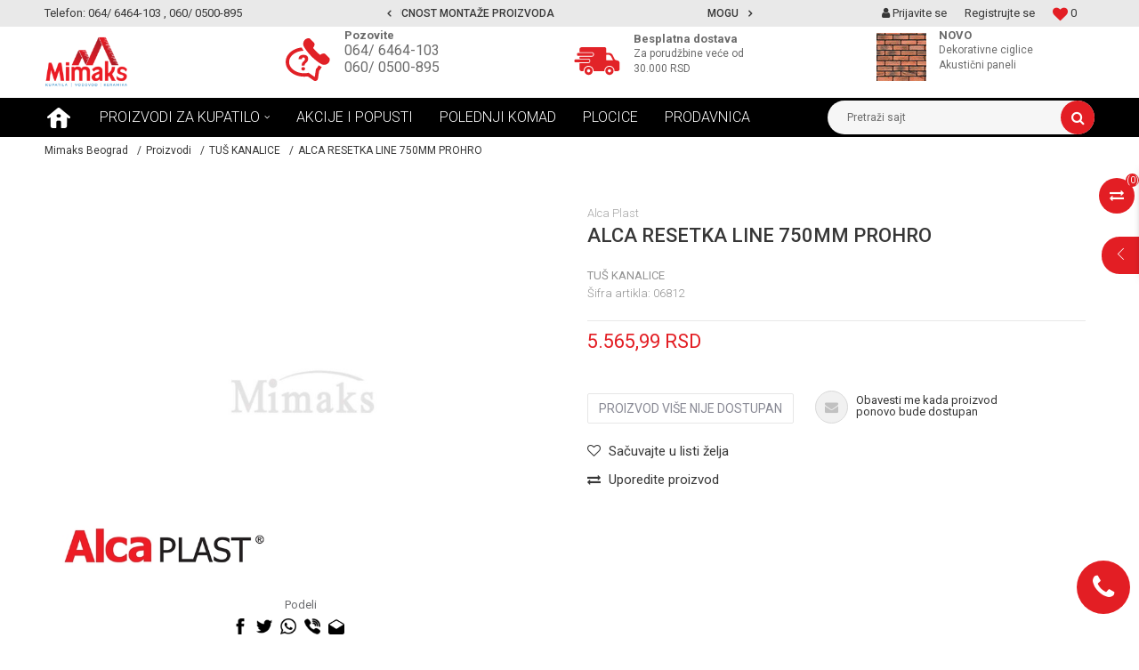

--- FILE ---
content_type: text/html; charset=UTF-8
request_url: https://www.mimaks.rs/proizvodi/41-pino-art
body_size: 22624
content:
<!DOCTYPE html>
<html lang="sr">
<head>
            <meta name="viewport" content="width=device-width, initial-scale=1.0, maximum-scale=1.0,  minimum-scale=1.0, user-scalable=no" />
            
    <meta name="generator" content="NBSHOP 5.9.58" />
    <meta http-equiv="content-type" content="text/html; charset=UTF-8">
    <meta http-equiv="content-language" content="sr" />
    <meta http-equiv="X-UA-Compatible" content="IE=edge">
    <meta name="theme-color" content="">
    <meta name="msapplication-navbutton-color" content="">
    <meta name="apple-mobile-web-app-status-bar-style" content="">
    <link rel="canonical" href="https://www.mimaks.rs/tus-kanalice/41-alca-resetka-line-750mm-prohro" />
        <title>ALCA RESETKA LINE 750MM PROHRO  | Mimaks Beograd </title>
    <meta name="title" content="ALCA RESETKA LINE 750MM PROHRO  | Mimaks Beograd " />
    <meta name="description" content="Na Mimaks internet prodavnici možete kupiti sve za va&scaron;e kupatila, od vodovodnog i kanalizacionog materijala, preko keramike i sanitarija do kupatilske..." />
    <meta property="og:title" content="ALCA RESETKA LINE 750MM PROHRO  | Mimaks Beograd "/>
    <meta property="og:type" content="article" />
    <meta property="og:url" content="https://www.mimaks.rs/proizvodi/41-pino-art" />
    <meta property="og:image" content="https://www.mimaks.rs/files/images/mimax/no_image.jpg"/>
    <meta property="og:image:url" content="https://www.mimaks.rs/files/images/mimax/no_image.jpg"/>
    <meta property="og:site_name" content="Mimaks Beograd "/>
    <meta property="og:description" content="Na Mimaks internet prodavnici možete kupiti sve za va&scaron;e kupatila, od vodovodnog i kanalizacionog materijala, preko keramike i sanitarija do kupatilske..."/>
    <meta property="fb:admins" content=""/>
    <meta itemprop="name" content="ALCA RESETKA LINE 750MM PROHRO  | Mimaks Beograd ">
    <meta itemprop="description" content="Na Mimaks internet prodavnici možete kupiti sve za va&scaron;e kupatila, od vodovodnog i kanalizacionog materijala, preko keramike i sanitarija do kupatilske...">
    <meta itemprop="image" content="https://www.mimaks.rs/files/images/mimax/no_image.jpg">
    <meta name="twitter:card" content="summary_large_image">
    <meta name="twitter:title" content="ALCA RESETKA LINE 750MM PROHRO  | Mimaks Beograd ">
    <meta name="twitter:description" content="Na Mimaks internet prodavnici možete kupiti sve za va&scaron;e kupatila, od vodovodnog i kanalizacionog materijala, preko keramike i sanitarija do kupatilske...">
    <meta name="twitter:image" content="https://www.mimaks.rs/files/images/mimax/no_image.jpg">
    <link rel="icon" type="image/vnd.microsoft.icon" href="https://www.mimaks.rs/files/images/2018/4/24/favicon.ico" />
    <link rel="shortcut icon" type="image/vnd.microsoft.icon" href="https://www.mimaks.rs/files/images/2018/4/24/favicon.ico" />
    <link rel="stylesheet" href="https://www.mimaks.rs/nb-public/themes/nbshop5_v5_8/_static/fonts/nbicon/style.css" type="text/css" />
        <link rel="stylesheet" href="https://www.mimaks.rs/nb-public/themes/nbshop5_mimaks/_static/css/nbcss/style.fonts.theme.css?ver=122_1" /><link rel="stylesheet" href="https://www.mimaks.rs/nb-public/themes/nbshop5_v5_8/_static/css/plugins/nb.core.plugins.min.css?ver=122_1" /><link rel="stylesheet" href="https://www.mimaks.rs/nb-public/themes/nbshop5_v5_8/_static/css/nbcss/style.fonts.css?ver=122_1" /><link rel="stylesheet" href="https://www.mimaks.rs/nb-public/themes/nbshop5_v5_8/_static/css/nbcss/style.typography.css?ver=122_1" /><link rel="stylesheet" href="https://www.mimaks.rs/nb-public/themes/nbshop5_mimaks/_static/css/nbcss/style.typography.theme.css?ver=122_1" /><link rel="stylesheet" href="https://www.mimaks.rs/nb-public/themes/nbshop5_v5_8/_static/css/nbcss/style.helper.css?ver=122_1" /><link rel="stylesheet" href="https://www.mimaks.rs/nb-public/themes/nbshop5_v5_8/_static/css/nbcss/style.animation.css?ver=122_1" /><link rel="stylesheet" href="https://www.mimaks.rs/nb-public/themes/nbshop5_v5_8/_static/css/nbcss/style.basic.css?ver=122_1" /><link rel="stylesheet" href="https://www.mimaks.rs/nb-public/themes/nbshop5_mimaks/_static/css/nbcss/style.basic.theme.css?ver=122_1" /><link rel="stylesheet" href="https://www.mimaks.rs/nb-public/themes/nbshop5_v5_8/_static/css/nbcss/style.article.css?ver=122_1" /><link rel="stylesheet" href="https://www.mimaks.rs/nb-public/themes/nbshop5_v5_8/_static/css/nbcss/style.product.css?ver=122_1" /><link rel="stylesheet" href="https://www.mimaks.rs/nb-public/themes/nbshop5_v5_8/_static/css/nbcss/style.cart.css?ver=122_1" /><link rel="stylesheet" href="https://www.mimaks.rs/nb-public/themes/nbshop5_v5_8/_static/css/nbcss/style.css?ver=122_1" /><link rel="stylesheet" href="https://www.mimaks.rs/nb-public/themes/nbshop5_v5_8/blocks/slider/headlines/style.css?ver=122_1" /><link rel="stylesheet" href="https://www.mimaks.rs/nb-public/themes/nbshop5_v5_8/blocks/slider/grid/style.css?ver=122_1" /><link rel="stylesheet" href="https://www.mimaks.rs/nb-public/themes/nbshop5_v5_8/blocks/header/autocomplete/style.css?ver=122_1" /><link rel="stylesheet" href="https://www.mimaks.rs/nb-public/themes/nbshop5_v5_8/blocks/productcompare/sidebar_product_compare/style.css?ver=122_1" /><link rel="stylesheet" href="https://www.mimaks.rs/nb-public/themes/nbshop5_v5_8/blocks/breadcrumbs/style.css?ver=122_1" /><link rel="stylesheet" href="https://www.mimaks.rs/nb-public/themes/nbshop5_v5_8/blocks/product/images/fullscreen_product_slider/style.css?ver=122_1" /><link rel="stylesheet" href="https://www.mimaks.rs/nb-public/themes/nbshop5_v5_8/blocks/product/images/gallery_vertical/style.css?ver=122_1" /><link rel="stylesheet" href="https://www.mimaks.rs/nb-public/themes/nbshop5_v5_8/blocks/product/images/thumbs_vertical/style.css?ver=122_1" /><link rel="stylesheet" href="https://www.mimaks.rs/nb-public/themes/nbshop5_v5_8/blocks/product/images/main_slider/style.css?ver=122_1" /><link rel="stylesheet" href="https://www.mimaks.rs/nb-public/themes/nbshop5_v5_8/blocks/product/product_detail/favorite/style.css?ver=122_1" /><link rel="stylesheet" href="https://www.mimaks.rs/nb-public/themes/nbshop5_v5_8/blocks/social/detail_social_share/style.css?ver=122_1" /><link rel="stylesheet" href="https://www.mimaks.rs/nb-public/themes/nbshop5_v5_8/blocks/product/product_detail/modal_watch_button/style.css?ver=122_1" /><link rel="stylesheet" href="https://www.mimaks.rs/nb-public/themes/nbshop5_v5_8/blocks/product/product_detail/product_info/style.css?ver=122_1" /><link rel="stylesheet" href="https://www.mimaks.rs/nb-public/themes/nbshop5_v5_8/blocks/product/product_detail/product_rate/style.css?ver=122_1" /><link rel="stylesheet" href="https://www.mimaks.rs/nb-public/themes/nbshop5_v5_8/blocks/product/product_details_timer/style.css?ver=122_1" /><link rel="stylesheet" href="https://www.mimaks.rs/nb-public/themes/nbshop5_v5_8/blocks/product/product_size/style.css?ver=122_1" /><link rel="stylesheet" href="https://www.mimaks.rs/nb-public/themes/nbshop5_v5_8/blocks/product/product_detail/quantity_circle/style.css?ver=122_1" /><link rel="stylesheet" href="https://www.mimaks.rs/nb-public/themes/nbshop5_v5_8/blocks/product/product_detail/product_buy/style.css?ver=122_1" /><link rel="stylesheet" href="https://www.mimaks.rs/nb-public/themes/nbshop5_v5_8/blocks/product/product_detail/product_buy_not_available/style.css?ver=122_1" /><link rel="stylesheet" href="https://www.mimaks.rs/nb-public/themes/nbshop5_v5_8/blocks/product/product_slider/service_product/style.css?ver=122_1" /><link rel="stylesheet" href="https://www.mimaks.rs/nb-public/themes/nbshop5_v5_8/blocks/product/product_detail/product_not_allowed_buy/style.css?ver=122_1" /><link rel="stylesheet" href="https://www.mimaks.rs/nb-public/themes/nbshop5_v5_8/blocks/slider/sidebar_info/style.css?ver=122_1" /><link rel="stylesheet" href="https://www.mimaks.rs/nb-public/themes/nbshop5_v5_8/blocks/product/tabs/style.css?ver=122_1" /><link rel="stylesheet" href="https://www.mimaks.rs/nb-public/themes/nbshop5_v5_8/blocks/comments/comments_two/style.css?ver=122_1" /><link rel="stylesheet" href="https://www.mimaks.rs/nb-public/themes/nbshop5_v5_8/blocks/comments/comments_content/style.css?ver=122_1" /><link rel="stylesheet" href="https://www.mimaks.rs/nb-public/themes/nbshop5_v5_8/blocks/product/product_slider/simmilar_product_vertial/style.css?ver=122_1" /><link rel="stylesheet" href="https://www.mimaks.rs/nb-public/themes/nbshop5_v5_8/blocks/product/featured_products/style.css?ver=122_1" /><link rel="stylesheet" href="https://www.mimaks.rs/nb-public/themes/nbshop5_v5_8/blocks/slider/conpany_info_footer/style.css?ver=122_1" /><link rel="stylesheet" href="https://www.mimaks.rs/nb-public/themes/nbshop5_v5_8/blocks/footer/newsletter/style.css?ver=122_1" /><link rel="stylesheet" href="https://www.mimaks.rs/nb-public/themes/nbshop5_v5_8/blocks/social/social_icons/style.css?ver=122_1" /><link rel="stylesheet" href="https://www.mimaks.rs/nb-public/themes/nbshop5_v5_8/blocks/footer/payment_card/style.css?ver=122_1" /><link rel="stylesheet" href="https://www.mimaks.rs/nb-public/themes/nbshop5_v5_8/blocks/footer/copyright/style.css?ver=122_1" /><link rel="stylesheet" href="https://www.mimaks.rs/nb-public/themes/nbshop5_v5_8/blocks/modals/popup_notification/style.css?ver=122_1" /><link rel="stylesheet" href="https://www.mimaks.rs/nb-public/themes/nbshop5_v5_8/blocks/product/product_details_iframe/style.css?ver=122_1" /><link rel="stylesheet" href="https://www.mimaks.rs/nb-public/themes/nbshop5_v5_8/blocks/product/images/gallery/style.css?ver=122_1" /><link rel="stylesheet" href="https://www.mimaks.rs/nb-public/themes/nbshop5_v5_8/blocks/product/product_detail/product_info/style.css?ver=122_1" /><link rel="stylesheet" href="https://www.mimaks.rs/nb-public/themes/nbshop5_v5_8/blocks/product/images/main_slider/style.css?ver=122_1" /><link rel="stylesheet" href="https://www.mimaks.rs/nb-public/themes/nbshop5_v5_8/blocks/product/product_detail/favorite/style.css?ver=122_1" /><link rel="stylesheet" href="https://www.mimaks.rs/nb-public/themes/nbshop5_v5_8/blocks/product/product_details_timer/style.css?ver=122_1" /><link rel="stylesheet" href="https://www.mimaks.rs/nb-public/themes/nbshop5_v5_8/blocks/product/product_size/style.css?ver=122_1" /><link rel="stylesheet" href="https://www.mimaks.rs/nb-public/themes/nbshop5_v5_8/blocks/product/product_detail/quantity_circle/style.css?ver=122_1" /><link rel="stylesheet" href="https://www.mimaks.rs/nb-public/themes/nbshop5_v5_8/blocks/product/product_detail/product_buy/style.css?ver=122_1" /><link rel="stylesheet" href="https://www.mimaks.rs/nb-public/themes/nbshop5_v5_8/blocks/product/product_detail/product_buy_bobble/style.css?ver=122_1" /><link rel="stylesheet" href="https://www.mimaks.rs/nb-public/themes/nbshop5_mimaks/_static/css/nbcss/style.theme.css?ver=122_1" /><link rel="stylesheet" href="https://www.mimaks.rs/nb-public/themes/nbshop5_v5_8/_static/css/nbcss/style.responsive.md.css?ver=122_1" /><link rel="stylesheet" href="https://www.mimaks.rs/nb-public/themes/nbshop5_mimaks/_static/css/nbcss/style.responsive.theme.md.css?ver=122_1" /><link rel="stylesheet" href="https://www.mimaks.rs/nb-public/themes/nbshop5_v5_8/_static/css/nbcss/style.responsive.sm.css?ver=122_1" /><link rel="stylesheet" href="https://www.mimaks.rs/nb-public/themes/nbshop5_mimaks/_static/css/nbcss/style.responsive.theme.sm.css?ver=122_1" /><link rel="stylesheet" href="https://www.mimaks.rs/nb-public/themes/nbshop5_v5_8/_static/css/nbcss/style.responsive.xs.css?ver=122_1" /><link rel="stylesheet" href="https://www.mimaks.rs/nb-public/themes/nbshop5_mimaks/_static/css/nbcss/style.responsive.theme.xs.css?ver=122_1" /><link rel="stylesheet" href="https://www.mimaks.rs/nb-public/themes/nbshop5_v5_8/_static/css/nbcss/style.responsive.xxs.css?ver=122_1" /><link rel="stylesheet" href="https://www.mimaks.rs/nb-public/themes/nbshop5_mimaks/_static/css/nbcss/style.responsive.theme.xxs.css?ver=122_1" />        <script type="text/javascript">
        var nb_site_url  = 'https://www.mimaks.rs';
        var nb_site_url_with_country_lang  = 'https://www.mimaks.rs';
        var nb_cart_page_url = 'https://www.mimaks.rs/kupovina';
        var nb_active_page_url = 'https://www.mimaks.rs/proizvodi/41-pino-art';
        var nb_type_page = 'product';
        var nb_type_page_object_id = '41';
        var nb_enable_lang = '';
        var nb_url_end_slesh = '';
        var promoModalPopNumberDaysInit = 3;
        var showAllwaysOnHomePage = false;
        var resetCookieConfirm = false;
        var flowplayeryToken = '';
            </script>
        <script>
(function(i,s,o,g,r,a,m){i["GoogleAnalyticsObject"]=r;i[r]=i[r]||function(){
(i[r].q=i[r].q||[]).push(arguments)},i[r].l=1*new Date();a=s.createElement(o),
m=s.getElementsByTagName(o)[0];a.async=1;a.src=g;m.parentNode.insertBefore(a,m)
})(window,document,"script","https://www.google-analytics.com/analytics.js","ga");

ga("create", "UA-47426140-1", "auto");
ga("require", "displayfeatures");
ga("require", "linkid", "linkid.js");
ga("send", "pageview");
</script>

<!-- Google tag (gtag.js) -->
<script async src="https://www.googletagmanager.com/gtag/js?id=G-B6YXSWN3JZ"></script>
<script>
  window.dataLayer = window.dataLayer || [];
  function gtag(){dataLayer.push(arguments);}
  gtag('js', new Date());

  gtag('config', 'G-B6YXSWN3JZ');
</script>
<!-- Facebook Pixel Code -->

<script>

!function(f,b,e,v,n,t,s)

{if(f.fbq)return;n=f.fbq=function(){n.callMethod?

n.callMethod.apply(n,arguments):n.queue.push(arguments)};

if(!f._fbq)f._fbq=n;n.push=n;n.loaded=!0;n.version='2.0';

n.queue=[];t=b.createElement(e);t.async=!0;

t.src=v;s=b.getElementsByTagName(e)[0];

s.parentNode.insertBefore(t,s)}(window,document,'script',

'https://connect.facebook.net/en_US/fbevents.js');

fbq('init', '619759105273128');

fbq('track', 'PageView');

</script>

<noscript>

<img height="1" width="1"

src="https://www.facebook.com/tr?id=619759105273128&ev=PageView

&noscript=1"/>

</noscript>

<!-- End Facebook Pixel Code -->
</head>
<body class="cc-srb lc-sr uc-product_list tp-product  b2c-users ">

<div class="header">

    <div class="header-top">

        <div class="container">

            <div class="block nav-mobile-icon">
    <i class="icon fa fa-bars" aria-hidden="true"></i>
</div>            <div class="row">
                <div class="hidden-xs col-sm-4 col-md-4">
                    
    <nav class="block quick-links ">
        <ul class="nav nav-simple">
                            <li class="item">
                                                                    <span>Telefon: 064/ 6464-103 , 060/ 0500-895</span>
                                    </li>
                    </ul>
    </nav>
                </div>
                <div class="hidden-xs hidden-sm col-md-4 midle-coll">

                    

    <div class="block slider handlines-sldier appear">

        <div class="slider-init"
             data-gtm-slider-items="2"
             data-gtm-slider-position="Header headlines" >

            
                <div class="item"
                     data-gtm-slider-name="MOGUCNOST MONTAŽE PROIZVODA"
                     data-gtm-slider-creative=""
                     data-gtm-slider-id="5"
                     data-promotion-item-id="5">

                    <div class="content">
                        <div class="text-wrapper">
                            <div class="title">MOGUCNOST MONTAŽE PROIZVODA</div>
                            <div class="description"></div>
                            
                        </div>
                    </div>

                </div>

            
                <div class="item"
                     data-gtm-slider-name="MOGUĆNOST BESPLATNE ISPORUKE!"
                     data-gtm-slider-creative=""
                     data-gtm-slider-id="4"
                     data-promotion-item-id="4">

                    <div class="content">
                        <div class="text-wrapper">
                            <div class="title">MOGUĆNOST BESPLATNE ISPORUKE!</div>
                            <div class="description"></div>
                                                            <a href="https://www.mimaks.rs/nacin-isporuke" title="MOGUĆNOST BESPLATNE ISPORUKE!" class="btn btn-small hidden">Pogledaj više</a>
                            
                        </div>
                    </div>

                </div>

            
        </div>

        <div class="slider-arrows slider-navigation-absolute"></div>

    </div>


                </div>
                <div class="col-xs-12 col-sm-8 col-md-4">

                    <div id="miniCartContent" class="block miniCartContent header-cart"></div>
                    
<div id="miniFavContent" class="block header-favorite header-favorite-simple miniFavContent">
    <a href="https://www.mimaks.rs/omiljeno/product" title="Omiljeno">

        <div class="icon-wrapper">
            <i class="icon fa fa-heart-o" aria-hidden="true"></i>
            <span class="description">Omiljeno</span>
        </div>
        <div class="header-carthor-total favorite-header-total">0</div>

    </a>
</div>
                        <nav class="block user">
    <ul class="nav nav-simple">
                    
                    <li class="item item-login">
                        <a class="login-btn"  href="" data-permalink="https://www.mimaks.rs/prijava" title="Prijavite se" data-toggle="modal" data-target="#login_modal">
                            <i class="icon fa fa-user" aria-hidden="true"></i>
                            <span>Prijavite se</span>
                        </a>
                    </li>

            
            <li class="item item-register">
                <a class="register-btn" href="" data-permalink="https://www.mimaks.rs/registracija" title="Registrujte se" data-toggle="modal" data-target="#register_modal">
                    Registrujte se                </a>
            </li>

                
    </ul>
</nav>
   
                </div>
            </div>
        </div>

    </div>

    <div class="container">

        <div class="row">

            <div class="col-sm-2">
                <div itemscope itemtype="http://schema.org/Organization" class="block logo" >
    <a itemprop="url" href="https://www.mimaks.rs" title="Mimaks Beograd ">
        <img itemprop="logo" src="/files/images/logo/MIMAKS-logo_150.png" class="img-responsive lozad"  title="Mimaks Beograd " alt="Mimaks Beograd ">
    </a>
</div>            </div>

            <div class="col-sm-10">
                    <div class="block slider-static grid-slider intro-slider" data-gtm-slider-position="Home baners" >
                <div class="row ">
                            <div class="item  col-xs-4 col-sm-4 col-md-4 col-lg-4 "
                     data-gtm-slider-name="Pozovite"
                     data-gtm-slider-creative=""
                     data-gtm-slider-id="10"
                     data-promotion-item-id="10">

                                                                        <div class="img-wrapper">
                                                                    <div class="main-img ">
                                                                                    <a href="https://www.mimaks.rs/kontakt" target="_self" title="Pozovite">
                                                                                    <img src="/files/images/mimax/phone.png" class="img-responsive lozad" alt="Pozovite" />
                                                                                    </a>
                                                                            </div>
                                                                                            </div>
                        
                    
                        <div class="content">
                                                            <div class="text-wrapper">
                                                                        <a href="https://www.mimaks.rs/kontakt" target="_self" title="Pozovite">
                                                                                                                            <div class="title">Pozovite</div>
                                                                                                                            <div class="description"><p><span style="font-size:16px;">064/ 6464-103</span></p>

<p><span style="font-size:16px;">060/ 0500-895</span></p>
</div>
                                                                                                                    </a>
                                                                </div>
                                                                                        
                            
                            
                        </div>
                                            
                </div>
                            <div class="item  col-xs-4 col-sm-4 col-md-4 col-lg-4 "
                     data-gtm-slider-name="Besplatna dostava"
                     data-gtm-slider-creative=""
                     data-gtm-slider-id="8"
                     data-promotion-item-id="8">

                                                                        <div class="img-wrapper">
                                                                    <div class="main-img ">
                                                                                    <a href="https://www.mimaks.rs/nacin-isporuke" target="_self" title="Besplatna dostava">
                                                                                    <img src="/files/images/mimax/transport_icon.png" class="img-responsive lozad" alt="Besplatna dostava" />
                                                                                    </a>
                                                                            </div>
                                                                                            </div>
                        
                    
                        <div class="content">
                                                            <div class="text-wrapper">
                                                                        <a href="https://www.mimaks.rs/nacin-isporuke" target="_self" title="Besplatna dostava">
                                                                                                                            <div class="title">Besplatna dostava</div>
                                                                                                                            <div class="description"><p><span style="font-size:12px;">Za porudžbine veće od</span></p>

<p><span style="font-size:12px;">30.000 RSD</span></p>
</div>
                                                                                                                    </a>
                                                                </div>
                                                                                        
                            
                            
                        </div>
                                            
                </div>
                            <div class="item  col-xs-4 col-sm-4 col-md-4 col-lg-4 "
                     data-gtm-slider-name="NOVO"
                     data-gtm-slider-creative=""
                     data-gtm-slider-id="9"
                     data-promotion-item-id="9">

                                                                        <div class="img-wrapper">
                                                                    <div class="main-img hide-main-img">
                                                                                    <a href="https://www.mimaks.rs/Podne-i-zidne-obloge/" target="_self" title="NOVO">
                                                                                    <img src="/files/images/2025/10/24/Dekores.jpg" class="img-responsive lozad" alt="NOVO" />
                                                                                    </a>
                                                                            </div>
                                                                                                    <div class="mobile-img">
                                                                                    <a href="https://www.mimaks.rs/Podne-i-zidne-obloge/" target="_self" title="NOVO">
                                                                                    <img src="/files/images/2025/10/24/Dekores%281%29.jpg" class="img-responsive lozad" alt="NOVO" />
                                                                                    </a>
                                                                            </div>
                                                            </div>
                        
                    
                        <div class="content">
                                                            <div class="text-wrapper">
                                                                        <a href="https://www.mimaks.rs/Podne-i-zidne-obloge/" target="_self" title="NOVO">
                                                                                                                            <div class="title">NOVO</div>
                                                                                                                            <div class="description"><p>Dekorativne ciglice</p>

<p>Akustični paneli</p>
</div>
                                                                                                                    </a>
                                                                </div>
                                                                                        
                            
                            
                        </div>
                                            
                </div>
                    </div>
            </div>
            </div>

        </div>

    </div>

    <div class="block main-4level ">
    <nav class="nav nav-main-wrapper ease hidden-fullscreen  ">

                <div class="container">
                        
            
            <ul class="nav-main list-inline">

                <div class="nav-main-toplang country-button"></div>
                <div class="nav-main-useractions"></div>

                <li class="home-icon has-bg">
                                <a href="https://www.mimaks.rs/" target="_self" title="Početna"><span>Početna</span> </a><img src="/files/images/mimax/home.png" alt="Početna" title="Početna" class="highlight-bg lozad"></li><li class="level4">
                                <a href="https://www.mimaks.rs/proizvodi" target="_self" title="PROIZVODI ZA KUPATILO"><span>PROIZVODI ZA KUPATILO</span><i class="icon fa fa-angle-down hidden-xs"></i><i class="icon fa fa-angle-right visible-xs"></i> </a><div class="nav-main-submenu-wrapper ease hidden">
                            <div class="container">
                                <ul class="nav-main-submenu"><li class="">
                                <a target="_self" href="https://www.mimaks.rs/grejalice-i-radijatori-za-kupatilo/" title="SUŠAČI I RADIJATORI"><img src="/files/images/ICON/Cini_logo2r.png" alt="SUŠAČI I RADIJATORI" title="SUŠAČI I RADIJATORI" class="highlight-bg lozad"><h5>SUŠAČI I RADIJATORI</h5><i class="icon fa fa-angle-down hidden-xs"></i><i class="icon fa fa-angle-right visible-xs"></i></a><li class="slider_menu_dropdown">
                                <a target="_self" href="https://www.mimaks.rs/keramika/" title="KERAMIKA"><img src="/files/images/2023/1/16/Plocica1.png" alt="KERAMIKA" title="KERAMIKA" class="highlight-bg lozad"><h5>KERAMIKA</h5><i class="icon fa fa-angle-down hidden-xs"></i><i class="icon fa fa-angle-right visible-xs"></i></a><li class="">
                                <a target="_self" href="https://www.mimaks.rs/Podne-i-zidne-obloge/" title="PODNE I ZIDNE OBLOGE"><img src="/files/images/2025/10/24/Deko37.jpg" alt="PODNE I ZIDNE OBLOGE" title="PODNE I ZIDNE OBLOGE" class="highlight-bg lozad"><h5>PODNE I ZIDNE OBLOGE</h5><i class="icon fa fa-angle-down hidden-xs"></i><i class="icon fa fa-angle-right visible-xs"></i></a><li class="slider_dropdown_slider">
                                <a target="_self" href="https://www.mimaks.rs/slavine" title="BATERIJE i SLAVINE"><img src="/files/images/Dropdown_meny/Slavine_sajt1.png" alt="BATERIJE i SLAVINE" title="BATERIJE i SLAVINE" class="highlight-bg lozad"><h5>BATERIJE i SLAVINE</h5><i class="icon fa fa-angle-down hidden-xs"></i><i class="icon fa fa-angle-right visible-xs"></i></a><div class="nav-main-dropdown-wrapper ease hidden">
                                <div class="nav-main-dropdown">
                                    <div class="container">
                                        <div class="nav-main-dropdown-inner">
                                            <div class="row"><div class="col-xs-12 col-sm-4 col-md-3  ">
                                <div class="nav-main-dropdown-item clearfix">
                                    <a target="_self" href="https://www.mimaks.rs/baterije-i-slavine" title="Kompletna ponuda slavina"><div class="heading-wrapper heading-wrapper-inline clearfix" >
                                    <h5>Kompletna ponuda slavina</h5></div></a><ul class=""><li class="ease-slow last-level "><a target="_self" href="https://www.mimaks.rs/slavine-za-kadu-i-tus-kabinu" title="Slavine za kade i tuš kabine">Slavine za kade i tuš kabine</a></li><li class="ease-slow last-level "><a target="_self" href="https://www.mimaks.rs/slavina-za-lavabo" title="Slavine za lavabo">Slavine za lavabo</a></li><li class="ease-slow last-level "><a target="_self" href="https://www.mimaks.rs/slavina-za-sudoperu" title="Slavine za sudopere">Slavine za sudopere</a></li><li class="ease-slow last-level "><a target="_self" href="https://www.mimaks.rs/slavina-zidna" title="Zidne slavine">Zidne slavine</a></li><li class="ease-slow last-level "><a target="_self" href="https://www.mimaks.rs/slavina-za-protocni-bojler" title="Slavine za protočne bojlere">Slavine za protočne bojlere</a></li><li class="ease-slow last-level "><a target="_self" href="https://www.mimaks.rs/tusevi/" title="Tuš creva, ručice...">Tuš creva, ručice...</a></li></ul></div></div><div class="col-xs-12 col-sm-4 col-md-3  ">
                                <div class="nav-main-dropdown-item clearfix">
                                    <a target="_self" href="https://www.mimaks.rs/slavine" title="Nacin ugradnje i boja"><div class="heading-wrapper heading-wrapper-inline clearfix" >
                                    <h5>Nacin ugradnje i boja</h5></div></a><ul class=""><li class="ease-slow last-level "><a target="_self" href="https://www.mimaks.rs/slavina-za-sudoperu/17-stojecia/" title="Stojece za sudopere">Stojece za sudopere</a></li><li class="ease-slow last-level "><a target="_self" href="https://www.mimaks.rs/slavina-za-sudoperu/22-stojece-sa-3-cevi/" title="Stojece za sudopere sa 3 cevi">Stojece za sudopere sa 3 cevi</a></li><li class="ease-slow last-level "><a target="_self" href="https://www.mimaks.rs/slavine/7-na-zid/" title="Zidne za sudopere i umivaonike">Zidne za sudopere i umivaonike</a></li><li class="ease-slow last-level "><a target="_self" href="https://www.mimaks.rs/slavine/vunder" title="6 godina garancije">6 godina garancije</a></li><li class="ease-slow last-level "><a target="_self" href="https://www.mimaks.rs/slavine/6-crna/" title="Crna">Crna</a></li><li class="ease-slow last-level "><a target="_self" href="https://www.mimaks.rs/slavine/1-bela/" title="Bela">Bela</a></li><li class="ease-slow last-level "><a target="_self" href="https://www.mimaks.rs/slavine/5-bronza/" title="Bronza">Bronza</a></li><li class="ease-slow last-level "><a target="_self" href="https://www.mimaks.rs/slavine/8-hrom/" title="Hrom">Hrom</a></li></ul></div></div><div class="col-xs-12 col-sm-4 col-md-3  ">
                                <div class="nav-main-dropdown-item clearfix">
                                    <a target="_self" href="https://www.mimaks.rs/slavine" title="Proizvodjac"><div class="heading-wrapper heading-wrapper-inline clearfix" >
                                    <h5>Proizvodjac</h5></div></a><ul class=""><li class="ease-slow last-level "><a target="_self" href="https://www.mimaks.rs/slavine/Minotti" title="Minotti">Minotti</a></li><li class="ease-slow last-level "><a target="_self" href="https://www.mimaks.rs/slavine/grohe/" title="Grohe">Grohe</a></li><li class="ease-slow last-level "><a target="_self" href="https://www.mimaks.rs/slavine/stolz" title="Stolz">Stolz</a></li><li class="ease-slow last-level "><a target="_self" href="https://www.mimaks.rs/slavine/rosan/" title="Rosan">Rosan</a></li></ul></div></div><div class="col-xs-12 col-sm-4 col-md-3  ">
                                <div class="nav-main-dropdown-item clearfix">
                                    <a target="_self" href="https://www.mimaks.rs/baterije-i-slavine" title="Cenovni rang"><div class="heading-wrapper heading-wrapper-inline clearfix" >
                                    <h5>Cenovni rang</h5></div></a><ul class=""><li class="ease-slow last-level "><a target="_self" href="https://www.mimaks.rs/slavine/?prices=1-5000" title="1 - 5.000 RSD">1 - 5.000 RSD</a></li><li class="ease-slow last-level "><a target="_self" href="https://www.mimaks.rs/slavine/?prices=5001-10000" title="5.001 - 10.000 RSD">5.001 - 10.000 RSD</a></li><li class="ease-slow last-level "><a target="_self" href="https://www.mimaks.rs/slavine/?prices=10001-15000" title="10.001 - 15.000 RSD">10.001 - 15.000 RSD</a></li><li class="ease-slow last-level "><a target="_self" href="https://www.mimaks.rs/slavine/?prices=15001-20000" title="15.001 - 20.000 RSD">15.001 - 20.000 RSD</a></li><li class="ease-slow last-level "><a target="_self" href="https://www.mimaks.rs/slavine/?prices=20001-25000_25001-30000" title="Preko 20.000 RSD">Preko 20.000 RSD</a></li></ul></div></div>
</div></div></div></div></div></li><li class="slider_menu_dropdown">
                                <a target="_self" href="https://www.mimaks.rs/bojleri" title="BOJLERI"><img src="/files/images/Dropdown_meny/Bojler_sajt.png" alt="BOJLERI" title="BOJLERI" class="highlight-bg lozad"><h5>BOJLERI</h5><i class="icon fa fa-angle-down hidden-xs"></i><i class="icon fa fa-angle-right visible-xs"></i></a><div class="nav-main-dropdown-wrapper ease hidden">
                                <div class="nav-main-dropdown">
                                    <div class="container">
                                        <div class="nav-main-dropdown-inner">
                                            <div class="row"><div class="col-xs-12 col-sm-4 col-md-3  ">
                                <div class="nav-main-dropdown-item clearfix">
                                    <a target="_self" href="https://www.mimaks.rs/bojleri" title="Kompletna ponuda bojlera"><div class="heading-wrapper heading-wrapper-inline clearfix" >
                                    <h5>Kompletna ponuda bojlera</h5></div></a><ul class=""><li class="ease-slow last-level "><a target="_self" href="https://www.mimaks.rs/bojler-od-80-litara" title="Od 80l">Od 80l</a></li><li class="ease-slow last-level "><a target="_self" href="https://www.mimaks.rs/bojler-od-30-do-60-litara" title="Od 30l do 65l">Od 30l do 65l</a></li><li class="ease-slow last-level "><a target="_self" href="https://www.mimaks.rs/bojler-od-od-5-do-15-litara" title="Od 5l do 15l">Od 5l do 15l</a></li><li class="ease-slow last-level "><a target="_self" href="https://www.mimaks.rs/protocni-bojleri" title="Protočni">Protočni</a></li><li class="ease-slow last-level "><a target="_self" href="https://www.mimaks.rs/bojler-od-100-do-200-litara" title="Od 100l do 200l">Od 100l do 200l</a></li><li class="ease-slow last-level "><a target="_self" href="https://www.mimaks.rs/bojler-preko-200-litara" title="Preko 200l">Preko 200l</a></li><li class="ease-slow last-level "><a target="_self" href="https://www.mimaks.rs/rezervni-delovi-za-bojlere/" title="Delovi za bojlere">Delovi za bojlere</a></li></ul></div></div><div class="col-xs-12 col-sm-4 col-md-3  ">
                                <div class="nav-main-dropdown-item clearfix">
                                    <a target="_self" href="https://www.mimaks.rs/bojleri" title="Način ugradnje i materijal"><div class="heading-wrapper heading-wrapper-inline clearfix" >
                                    <h5>Način ugradnje i materijal</h5></div></a><ul class=""><li class="ease-slow last-level "><a target="_self" href="https://www.mimaks.rs/bojleri/vertikalno" title="Vertikalni">Vertikalni</a></li><li class="ease-slow last-level "><a target="_self" href="https://www.mimaks.rs/bojleri/univerzalnai" title="Univerzalni">Univerzalni</a></li><li class="ease-slow last-level "><a target="_self" href="https://www.mimaks.rs/bojleri/horizontalno+univerzalnai" title="Horizontalni">Horizontalni</a></li><li class="ease-slow last-level "><a target="_self" href="https://www.mimaks.rs/bojleri/niska-montaza" title="Niska montaža">Niska montaža</a></li><li class="ease-slow last-level "><a target="_self" href="https://www.mimaks.rs/bojleri/visoka-montaza" title="Visoka montaža">Visoka montaža</a></li><li class="ease-slow last-level "><a target="_self" href="https://www.mimaks.rs/bojleri/elit-inox-doo" title="Prohromski / Inox - do 15 godina garancije">Prohromski / Inox - do 15 godina garancije</a></li><li class="ease-slow last-level "><a target="_self" href="https://www.mimaks.rs/bojleri/ariston" title="Emajlirani - do 6 godina garancije">Emajlirani - do 6 godina garancije</a></li></ul></div></div><div class="col-xs-12 col-sm-4 col-md-3  ">
                                <div class="nav-main-dropdown-item clearfix">
                                    <a target="_self" href="https://www.mimaks.rs/bojleri" title="Proizvodjaci"><div class="heading-wrapper heading-wrapper-inline clearfix" >
                                    <h5>Proizvodjaci</h5></div></a><ul class=""><li class="ease-slow last-level "><a target="_self" href="https://www.mimaks.rs/bojleri/elit-inox-doo/" title="Elit Inox">Elit Inox</a></li><li class="ease-slow last-level "><a target="_self" href="https://www.mimaks.rs/bojleri/ariston/" title="Ariston ">Ariston </a></li><li class="ease-slow last-level "><a target="_self" href="https://www.mimaks.rs/bojleri/dom-pancevo" title="DOM Pančevo">DOM Pančevo</a></li></ul></div></div><div class="col-xs-12 col-sm-4 col-md-3  ">
                                <div class="nav-main-dropdown-item clearfix">
                                    <a target="_self" href="https://www.mimaks.rs/" title="Cenovni rang"><div class="heading-wrapper heading-wrapper-inline clearfix" >
                                    <h5>Cenovni rang</h5></div></a><ul class=""><li class="ease-slow last-level "><a target="_self" href="https://www.mimaks.rs/bojleri/?prices=5001-10000" title="5.001 - 10.000 RSD">5.001 - 10.000 RSD</a></li><li class="ease-slow last-level "><a target="_self" href="https://www.mimaks.rs/bojleri/?prices=10001-15000" title="10.001 - 15.000 RSD">10.001 - 15.000 RSD</a></li><li class="ease-slow last-level "><a target="_self" href="https://www.mimaks.rs/bojleri/?prices=20001-25000_15001-20000_25001-30000" title="15.001 - 30.000 RSD">15.001 - 30.000 RSD</a></li></ul></div></div>
</div></div></div></div></div></li><li class="slider_sudopere">
                                <a target="_self" href="https://www.mimaks.rs/sudopere/" title="SUDOPERE"><img src="/files/images/Dropdown_meny/Sudoprea_sajt.png" alt="SUDOPERE" title="SUDOPERE" class="highlight-bg lozad"><h5>SUDOPERE</h5><i class="icon fa fa-angle-down hidden-xs"></i><i class="icon fa fa-angle-right visible-xs"></i></a><div class="nav-main-dropdown-wrapper ease hidden">
                                <div class="nav-main-dropdown">
                                    <div class="container">
                                        <div class="nav-main-dropdown-inner">
                                            <div class="row"><div class="col-xs-12 col-sm-4 col-md-3  ">
                                <div class="nav-main-dropdown-item clearfix">
                                    <a target="_self" href="https://www.mimaks.rs/sudopere/" title="Kompletna ponuda sudopera "><div class="heading-wrapper heading-wrapper-inline clearfix" >
                                    <h5>Kompletna ponuda sudopera </h5></div></a><ul class=""><li class="ease-slow last-level "><a target="_self" href="https://www.mimaks.rs/proizvodi?search=milo" title="MILO sudopere">MILO sudopere</a></li><li class="ease-slow last-level "><a target="_self" href="https://www.mimaks.rs/sudopere/ulgran/" title="Ulgran">Ulgran</a></li><li class="ease-slow last-level "><a target="_self" href="https://www.mimaks.rs/sudopere/prohrominox" title="INOX sudoepre">INOX sudoepre</a></li></ul></div></div><div class="col-xs-12 col-sm-4 col-md-3  ">
                                <div class="nav-main-dropdown-item clearfix">
                                    <a target="_self" href="https://www.mimaks.rs/sudopere/ulgran/" title="Materijal i boja"><div class="heading-wrapper heading-wrapper-inline clearfix" >
                                    <h5>Materijal i boja</h5></div></a><ul class=""><li class="ease-slow last-level "><a target="_self" href="https://www.mimaks.rs/sudopere-granitne" title="Granit">Granit</a></li><li class="ease-slow last-level "><a target="_self" href="https://www.mimaks.rs/sudopere/17-prohrominox/" title="Inox">Inox</a></li><li class="ease-slow last-level "><a target="_self" href="https://www.mimaks.rs/proizvodi?search=sudopera+crna" title="Crna">Crna</a></li><li class="ease-slow last-level "><a target="_self" href="https://www.mimaks.rs/proizvodi?search=sudopera+bela" title="Bela">Bela</a></li><li class="ease-slow last-level "><a target="_self" href="https://www.mimaks.rs/proizvodi?search=sudopera+bez" title="Bež">Bež</a></li><li class="ease-slow last-level "><a target="_self" href="https://www.mimaks.rs/proizvodi?search=sudopera+siva" title="Siva">Siva</a></li><li class="ease-slow last-level "><a target="_self" href="https://www.mimaks.rs/proizvodi?search=sudopera+%C5%A1ampanj" title="Šampanj">Šampanj</a></li></ul></div></div><div class="col-xs-12 col-sm-4 col-md-3  ">
                                <div class="nav-main-dropdown-item clearfix">
                                    <a target="_self" href="https://www.mimaks.rs/" title="Cenovni rang"><div class="heading-wrapper heading-wrapper-inline clearfix" >
                                    <h5>Cenovni rang</h5></div></a><ul class=""><li class="ease-slow last-level "><a target="_self" href="https://www.mimaks.rs/sudopere/?prices=1-5000" title="1 - 5.000 RSD">1 - 5.000 RSD</a></li><li class="ease-slow last-level "><a target="_self" href="https://www.mimaks.rs/sudopere/?prices=5001-10000" title="5.001 - 10.000 RSD">5.001 - 10.000 RSD</a></li><li class="ease-slow last-level "><a target="_self" href="https://www.mimaks.rs/sudopere/?prices=10001-15000" title="10.001 - 15.000 RSD">10.001 - 15.000 RSD</a></li><li class="ease-slow last-level "><a target="_self" href="https://www.mimaks.rs/sudopere/?prices=15001-20000" title="15.001 - 20.000 RSD">15.001 - 20.000 RSD</a></li><li class="ease-slow last-level "><a target="_self" href="https://www.mimaks.rs/sudopere/?prices=20001-40000" title="Preko 20.000 RSD">Preko 20.000 RSD</a></li></ul></div></div>
</div></div></div></div></div></li><li class="slider_kupatilski_namestaj">
                                <a target="_self" href="https://www.mimaks.rs/kupatilski-namestaj" title="KUPATILSKI NAMEŠTAJ"><img src="/files/images/Dropdown_meny/Kupatilski_namestaj_sajt.png" alt="KUPATILSKI NAMEŠTAJ" title="KUPATILSKI NAMEŠTAJ" class="highlight-bg lozad"><h5>KUPATILSKI NAMEŠTAJ</h5><i class="icon fa fa-angle-down hidden-xs"></i><i class="icon fa fa-angle-right visible-xs"></i></a><div class="nav-main-dropdown-wrapper ease hidden">
                                <div class="nav-main-dropdown">
                                    <div class="container">
                                        <div class="nav-main-dropdown-inner">
                                            <div class="row"><div class="col-xs-12 col-sm-4 col-md-3  ">
                                <div class="nav-main-dropdown-item clearfix">
                                    <a target="_self" href="https://www.mimaks.rs/kupatilski-namestaj" title="Kompletna ponuda nameštaja"><div class="heading-wrapper heading-wrapper-inline clearfix" >
                                    <h5>Kompletna ponuda nameštaja</h5></div></a><ul class=""><li class="ease-slow last-level "><a target="_self" href="https://www.mimaks.rs/ogledalo/" title="LED ogledala">LED ogledala</a></li><li class="ease-slow last-level "><a target="_self" href="https://www.mimaks.rs/ormaric-sa-ogledalom/" title="Ormaric sa ogledalom">Ormaric sa ogledalom</a></li><li class="ease-slow last-level "><a target="_self" href="https://www.mimaks.rs/ormaric-sa-umivaonikom/" title="Ormarić i lavabo">Ormarić i lavabo</a></li><li class="ease-slow last-level "><a target="_self" href="https://www.mimaks.rs/vertikale-i-komode/" title="Vertikale i komode">Vertikale i komode</a></li></ul></div></div><div class="col-xs-12 col-sm-4 col-md-3  ">
                                <div class="nav-main-dropdown-item clearfix">
                                    <a target="_self" href="https://www.mimaks.rs/kupatilski-namestaj" title="Dimenzije i boje"><div class="heading-wrapper heading-wrapper-inline clearfix" >
                                    <h5>Dimenzije i boje</h5></div></a><ul class=""><li class="ease-slow last-level "><a target="_self" href="https://www.mimaks.rs/kupatilski-namestaj/62-45cm/" title="45 cm">45 cm</a></li><li class="ease-slow last-level "><a target="_self" href="https://www.mimaks.rs/kupatilski-namestaj/66-55cm/" title="55 cm">55 cm</a></li><li class="ease-slow last-level "><a target="_self" href="https://www.mimaks.rs/kupatilski-namestaj/68-60cm/" title="60 cm">60 cm</a></li><li class="ease-slow last-level "><a target="_self" href="https://www.mimaks.rs/kupatilski-namestaj/71-65cm/" title="65 cm">65 cm</a></li><li class="ease-slow last-level "><a target="_self" href="https://www.mimaks.rs/kupatilski-namestaj/72-70cm/" title="70 cm">70 cm</a></li><li class="ease-slow last-level "><a target="_self" href="https://www.mimaks.rs/kupatilski-namestaj" title="Sve dimenzije">Sve dimenzije</a></li><li class="ease-slow last-level "><a target="_self" href="https://www.mimaks.rs/kupatilski-namestaj/16-siva/" title="Siva">Siva</a></li><li class="ease-slow last-level "><a target="_self" href="https://www.mimaks.rs/kupatilski-namestaj/3-boja-drveta/" title="Drvo">Drvo</a></li><li class="ease-slow last-level "><a target="_self" href="https://www.mimaks.rs/kupatilski-namestaj/1-bela/" title="Bela">Bela</a></li></ul></div></div><div class="col-xs-12 col-sm-4 col-md-3  ">
                                <div class="nav-main-dropdown-item clearfix">
                                    <a target="_self" href="https://www.mimaks.rs/kupatilski-namestaji/" title="Proizvodjac"><div class="heading-wrapper heading-wrapper-inline clearfix" >
                                    <h5>Proizvodjac</h5></div></a><ul class=""><li class="ease-slow last-level "><a target="_self" href="https://www.mimaks.rs/proizvodi?search=mirela" title="Lapino ECO">Lapino ECO</a></li><li class="ease-slow last-level "><a target="_self" href="https://www.mimaks.rs/kupatilski-namestaj/piramida" title="Piramida">Piramida</a></li><li class="ease-slow last-level "><a target="_self" href="https://www.mimaks.rs/kupatilski-namestaj/pino-art" title="Pino art">Pino art</a></li><li class="ease-slow last-level "><a target="_self" href="https://www.mimaks.rs/kupatilski-namestaj/geberit/" title="Geberit">Geberit</a></li></ul></div></div><div class="col-xs-12 col-sm-4 col-md-3  ">
                                <div class="nav-main-dropdown-item clearfix">
                                    <a target="_self" href="https://www.mimaks.rs/kupatilski-namestaji/" title="Cenovni rang"><div class="heading-wrapper heading-wrapper-inline clearfix" >
                                    <h5>Cenovni rang</h5></div></a><ul class=""><li class="ease-slow last-level "><a target="_self" href="https://www.mimaks.rs/kupatilski-namestaj/?prices=5001-10000" title="5.001 - 10.000 RSD">5.001 - 10.000 RSD</a></li><li class="ease-slow last-level "><a target="_self" href="https://www.mimaks.rs/kupatilski-namestaj/?prices=10001-15000" title="10.001 - 15.000 RSD">10.001 - 15.000 RSD</a></li><li class="ease-slow last-level "><a target="_self" href="https://www.mimaks.rs/kupatilski-namestaj/?prices=15001-20000" title="15.001 - 20.000 RSD">15.001 - 20.000 RSD</a></li><li class="ease-slow last-level "><a target="_self" href="https://www.mimaks.rs/kupatilski-namestaj/?prices=20001-25000" title="20.001 - 25.000 RSD">20.001 - 25.000 RSD</a></li><li class="ease-slow last-level "><a target="_self" href="https://www.mimaks.rs/kupatilski-namestaj/?prices=25001-30000" title="Preko 25.000 RSD">Preko 25.000 RSD</a></li></ul></div></div>
</div></div></div></div></div></li><li class="">
                                <a target="_self" href="https://www.mimaks.rs/kade-i-tus-kabine/" title="KADE I TUŠ KABINE"><img src="/files/images/Dropdown_meny/Tus_kabine_sajt.png" alt="KADE I TUŠ KABINE" title="KADE I TUŠ KABINE" class="highlight-bg lozad"><h5>KADE I TUŠ KABINE</h5><i class="icon fa fa-angle-down hidden-xs"></i><i class="icon fa fa-angle-right visible-xs"></i></a><div class="nav-main-dropdown-wrapper ease hidden">
                                <div class="nav-main-dropdown">
                                    <div class="container">
                                        <div class="nav-main-dropdown-inner">
                                            <div class="row"><div class="col-xs-12 col-sm-4 col-md-3  ">
                                <div class="nav-main-dropdown-item clearfix">
                                    <a target="_self" href="https://www.mimaks.rs/kade-i-tus-kabine/" title="Kompletna ponuda kabina i paravana"><div class="heading-wrapper heading-wrapper-inline clearfix" >
                                    <h5>Kompletna ponuda kabina i paravana</h5></div></a><ul class=""><li class="ease-slow last-level "><a target="_self" href="https://www.mimaks.rs/	tus-kabine-i-paravani" title="Tuš kabine i paravani">Tuš kabine i paravani</a></li><li class="ease-slow last-level "><a target="_self" href="https://www.mimaks.rs/tus-kanalice/" title="Tuš kanalice">Tuš kanalice</a></li><li class="ease-slow last-level "><a target="_self" href="https://www.mimaks.rs/	kade-i-tus-kade" title="Kade i tuš kade ">Kade i tuš kade </a></li></ul></div></div><div class="col-xs-12 col-sm-4 col-md-3  ">
                                <div class="nav-main-dropdown-item clearfix">
                                    <a target="_self" href="https://www.mimaks.rs/tus-kabine-kade-paravani/" title="Sve demenzije"><div class="heading-wrapper heading-wrapper-inline clearfix" >
                                    <h5>Sve demenzije</h5></div></a><ul class=""><li class="ease-slow last-level "><a target="_self" href="https://www.mimaks.rs/tus-kabine-i-paravani/polukruzna" title="Polukružna">Polukružna</a></li><li class="ease-slow last-level "><a target="_self" href="https://www.mimaks.rs/tus-kabine-i-paravani/cetvrtasta" title="Četvrtasta">Četvrtasta</a></li><li class="ease-slow last-level "><a target="_self" href="https://www.mimaks.rs/tus-kabine-i-paravani/tus-stenaparavan" title="Tus stena">Tus stena</a></li></ul></div></div><div class="col-xs-12 col-sm-4 col-md-3  ">
                                <div class="nav-main-dropdown-item clearfix">
                                    <a target="_self" href="https://www.mimaks.rs/tus-kabine/" title="Proizvodjac"><div class="heading-wrapper heading-wrapper-inline clearfix" >
                                    <h5>Proizvodjac</h5></div></a><ul class=""><li class="ease-slow last-level "><a target="_self" href="https://www.mimaks.rs/kade-i-tus-kabine/?search=copen" title="COPEN">COPEN</a></li><li class="ease-slow last-level "><a target="_self" href="https://www.mimaks.rs/proizvodi?search=vu+tus+kada" title="Vunder">Vunder</a></li><li class="ease-slow last-level "><a target="_self" href="https://www.mimaks.rs/tus-kabine-i-paravani/kolpasan" title="Kolpa san">Kolpa san</a></li></ul></div></div><div class="col-xs-12 col-sm-4 col-md-3  ">
                                <div class="nav-main-dropdown-item clearfix">
                                    <a target="_self" href="https://www.mimaks.rs/tus-kabine-kade-paravani" title="Cenovni rang"><div class="heading-wrapper heading-wrapper-inline clearfix" >
                                    <h5>Cenovni rang</h5></div></a><ul class=""><li class="ease-slow last-level "><a target="_self" href="https://www.mimaks.rs/tus-kabine/?prices=10001-15000" title="10.001 - 15.000 RSD">10.001 - 15.000 RSD</a></li><li class="ease-slow last-level "><a target="_self" href="https://www.mimaks.rs/tus-kabine/?prices=15001-20000" title="15.001 - 20.000 RSD">15.001 - 20.000 RSD</a></li><li class="ease-slow last-level "><a target="_self" href="https://www.mimaks.rs/tus-kabine/?prices=20001-25000" title="20.001 - 25.000 RSD">20.001 - 25.000 RSD</a></li><li class="ease-slow last-level "><a target="_self" href="https://www.mimaks.rs/tus-kabine/?prices=25001-30000" title="Preko 25.000 RSD">Preko 25.000 RSD</a></li></ul></div></div></div></div></div></div></div></li><li class="">
                                <a target="_self" href="https://www.mimaks.rs/sanitarije/" title="SANITARIJE I WC DASKE"><img src="/files/images/Dropdown_meny/Wc_solja_sajt2.png" alt="SANITARIJE I WC DASKE" title="SANITARIJE I WC DASKE" class="highlight-bg lozad"><h5>SANITARIJE I WC DASKE</h5><i class="icon fa fa-angle-down hidden-xs"></i><i class="icon fa fa-angle-right visible-xs"></i></a><div class="nav-main-dropdown-wrapper ease hidden">
                                <div class="nav-main-dropdown">
                                    <div class="container">
                                        <div class="nav-main-dropdown-inner">
                                            <div class="row"><div class="col-xs-12 col-sm-4 col-md-3  ">
                                <div class="nav-main-dropdown-item clearfix">
                                    <a target="_self" href="https://www.mimaks.rs/sanitarije/" title="Kompletna ponuda sanitarija"><div class="heading-wrapper heading-wrapper-inline clearfix" >
                                    <h5>Kompletna ponuda sanitarija</h5></div></a><ul class=""><li class="ease-slow last-level "><a target="_self" href="https://www.mimaks.rs/lavabo" title="Lavaboi">Lavaboi</a></li><li class="ease-slow last-level "><a target="_self" href="https://www.mimaks.rs/vodokotlici" title="Vodokotlići">Vodokotlići</a></li><li class="ease-slow last-level "><a target="_self" href="https://www.mimaks.rs/wc-solja" title="WC šolje">WC šolje</a></li><li class="ease-slow last-level "><a target="_self" href="https://www.mimaks.rs/wc-daske/" title="Wc daske">Wc daske</a></li><li class="ease-slow last-level "><a target="_self" href="https://www.mimaks.rs/monoblok" title="Monoblokovi">Monoblokovi</a></li><li class="ease-slow last-level "><a target="_self" href="https://www.mimaks.rs/bide" title="Bide">Bide</a></li><li class="ease-slow last-level "><a target="_self" href="https://www.mimaks.rs/rezervni-delovi-za-sanitariju/" title="Delovi za sanitariju">Delovi za sanitariju</a></li></ul></div></div><div class="col-xs-12 col-sm-4 col-md-3  ">
                                <div class="nav-main-dropdown-item clearfix">
                                    <a target="_self" href="https://www.mimaks.rs/sanitarija-i-wc-daske" title="Način ugradnje i boja"><div class="heading-wrapper heading-wrapper-inline clearfix" >
                                    <h5>Način ugradnje i boja</h5></div></a><ul class=""><li class="ease-slow last-level "><a target="_self" href="https://www.mimaks.rs/sanitarije/konzolnina-zid/" title="Konzolni (na zid)">Konzolni (na zid)</a></li><li class="ease-slow last-level "><a target="_self" href="https://www.mimaks.rs/sanitarije/baltiku-zid" title="Baltik (u zid)">Baltik (u zid)</a></li><li class="ease-slow last-level "><a target="_self" href="https://www.mimaks.rs/sanitarije/simplonu-pod/" title="Simplon (u pod)">Simplon (u pod)</a></li><li class="ease-slow last-level "><a target="_self" href="https://www.mimaks.rs/sanitarije/crna/" title="Crna boja">Crna boja</a></li></ul></div></div><div class="col-xs-12 col-sm-4 col-md-3  ">
                                <div class="nav-main-dropdown-item clearfix">
                                    <a target="_self" href="https://www.mimaks.rs/sanitarije/https://www.mimaks.rs/sanitarije/" title="Proizvodjac"><div class="heading-wrapper heading-wrapper-inline clearfix" >
                                    <h5>Proizvodjac</h5></div></a><ul class=""><li class="ease-slow last-level "><a target="_self" href="https://www.mimaks.rs/sanitarije/turkuaz/" title="Turkuaz">Turkuaz</a></li><li class="ease-slow last-level "><a target="_self" href="https://www.mimaks.rs/sanitarije/vitra/" title="Vitra">Vitra</a></li><li class="ease-slow last-level "><a target="_self" href="https://www.mimaks.rs/sanitarije/vidima" title="Vidima">Vidima</a></li><li class="ease-slow last-level "><a target="_self" href="https://www.mimaks.rs/sanitarije/geberit/" title="Geberit">Geberit</a></li></ul></div></div></div></div></div></div></div></li><li class="">
                                <a target="_self" href="https://www.mimaks.rs/proizvodi" title="KOMPLETNA PONUDA"><img src="/files/images/2021/12/13/voz_mali.jpg" alt="KOMPLETNA PONUDA" title="KOMPLETNA PONUDA" class="highlight-bg lozad"><h5>KOMPLETNA PONUDA</h5><i class="icon fa fa-angle-down hidden-xs"></i><i class="icon fa fa-angle-right visible-xs"></i></a></ul></div></div></li><li>
                                <a href="https://www.mimaks.rs/proizvodi/snizenje" target="_self" title="AKCIJE I POPUSTI"><span>AKCIJE I POPUSTI</span> </a></li><li>
                                <a href="https://www.mimaks.rs/proizvodi/the_last_piace" target="_self" title="POLEDNJI KOMAD"><span>POLEDNJI KOMAD</span> </a></li><li>
                                <a href="https://www.mimaks.rs/keramika/" target="_self" title="PLOCICE"><span>PLOCICE</span> </a></li><li>
                                <a href="https://www.mimaks.rs/radnje" target="_self" title="PRODAVNICA"><span>PRODAVNICA</span> </a></li>
            </ul>

            <div class="block autocomplete-button   autocomplete-button-simple " data-content="Pretraži sajt" title="Pretraži sajt">
            <span class="title">Pretraži sajt</span>
        <i class="icon fa fa-search" aria-hidden="true"></i>
</div>
            
                    </div>
    
    </nav>

</div>

</div>


<form autocomplete="off" id="search-form" action="https://www.mimaks.rs/proizvodi" class="search" method="GET">
    <div class="block autocomplete-wrapper hidden">
        <div class="container">
            <div class="autocomplete">
                <input autocomplete="off" type="search" name="search" id="search-text" class="autocomplete-input" placeholder="Pretraži sajt" nb-type="product">
                <i class="icon fa fa-times autocomplete-close" aria-hidden="true"></i>
                <div class="autocomplete-results suggest" data-scroll-color="" data-scroll-width="" data-scroll-padding=""></div>
                <div class="autocomplete-loader hidden">
                    <i class="loader-icon"></i>
                </div>
            </div>
        </div>
    </div>
</form>

<div class="hidden-fullscreen">
<div class="hideon-fullscreen">
    <div class="block sidebar-product-compare hideon-fullscreen">
    <div class="sidebar-icon">
        <i class="icon fa fa-exchange" aria-hidden="true"></i>
        <span class="icon-text">Uporedi</span>
        <span class="total">(<span class="total-nb">0</span>)</span>
    </div>
    <div id="product-compare-sidebar-content">
        <div class="sidebar-header">
            <a href="https://www.mimaks.rs/uporedjivanje-proizvoda" title="Upoređivanje proizvoda">
                <span class="title">Upoređivanje proizvoda</span>
                <span class="total">(<span class="total-nb" id="compare-product-sidebar-total">0</span>)</span>
            </a>
        </div>

        
            <div class="sidebar-body">
                <div class="empty-list">
                    Lista za upoređivanje proizvoda je prazna!
                    </div>
            </div>

        
    </div>
    </div></div>
<div class="hideon-fullscreen ease-slow">
    
<div class="block breadcrumbs">
    <div class="container">

        <ul>   
            <li>
                <a href="https://www.mimaks.rs" title="Mimaks Beograd ">
                    Mimaks Beograd                 </a>
            </li>

            
                
                                                            <li>
                            <a href="https://www.mimaks.rs/proizvodi/" title="Proizvodi" >
                                Proizvodi                            </a>
                        </li>

                                                                <li>
                            <a href="https://www.mimaks.rs/tus-kanalice/" title="TUŠ KANALICE" >
                                TUŠ KANALICE                            </a>
                        </li>

                                
                            <li class="active">
                    ALCA RESETKA LINE 750MM PROHRO                 </li>
                    </ul>

        
        
    </div>
</div>


<script type="application/ld+json">
    {
        "@context": "https://schema.org",
        "@type": "BreadcrumbList",
        "itemListElement": [
            {
                "@type": "ListItem",
                "position": 1,
                "name": "Mimaks Beograd ",
                "item": "https://www.mimaks.rs"
            }
                                ,{
                        "@type": "ListItem",
                        "position": 2,
                        "name": "Proizvodi",
                        "item": "https://www.mimaks.rs/proizvodi/"
                    }
                                    ,{
                        "@type": "ListItem",
                        "position": 3,
                        "name": "TUŠ KANALICE",
                        "item": "https://www.mimaks.rs/tus-kanalice/"
                    }
                                        ,{
                "@type": "ListItem",
                "position": 4,
                "name": "ALCA RESETKA LINE 750MM PROHRO",
                "item": "https://www.mimaks.rs/tus-kanalice/41-alca-resetka-line-750mm-prohro"
            }
                    ]
    }
</script>
</div>



    <div class="block sldier fullscreen fullscreen-product-slider">

        <div class="close">
            <span class="icon icon-close" aria-hidden="true"></span>
        </div>
        
        <div class="slider-init fscrren">

            
            
                            <div class="item">
                    <div class="img-wrapper">
                                                    <img src="https://www.mimaks.rs/files/thumbs/files/images/mimax/thumbs_1200/no_image_1200_900px.jpg" alt="ALCA RESETKA LINE 750MM PROHRO " class="img-responsive" data-index="0">
                                            </div>
                </div>
            
        </div>
        <div class="slider-navigation slider-navigation-absolute"></div>
    </div>



<div class="container product-details ease-slow hideon-fullscreen">

    

    <div class="block products-detail-wrapper">

        <div class="row">
            <div class="col-xs-12 col-md-12 product-information-wrapper">
                <div class="col-xs-12 col-sm-6 col-md-6 product-gallery-wrapper appear appear-preloader">

                    
<div class="block product-images vertical-product-images" data-vertical="vertical" data-items="" data-slider-items="3">
    <div class="row">
                    <div class="col-sm-3 col-md-3 hidden-xs">
                

    

            
                        </div>
                            <div class="col-xs-12 col-sm-9 col-md-12 no-gallery">
            
            <div class="product-image-wrapper">

                



    <div class="block slider product-main" style="background-image: url(/files/thumbs/files/images/mimax/thumbs_800/no_image_800_600px.jpg)">

        <div class="slider-init" data-items="1" data-items-md="1" data-items-sm="1" data-items-xs="1" data-items-xxs="1">
            


                        
                
                <div class="item">
                    
                        <img src="/files/thumbs/files/images/mimax/thumbs_800/no_image_800_600px.jpg" class="img-responsive" alt="ALCA RESETKA LINE 750MM PROHRO " data-index="0"
                                                            data-zoom-image="/files/thumbs/files/images/mimax/thumbs_1200/no_image_1200_900px.jpg"
                                                             >
                                    </div>

                                            
        </div>
        <div class="slider-navigation slider-navigation-absolute"></div>
    </div>

    <input type="hidden" value="/files/thumbs/files/images/mimax/thumbs_400/no_image_400_300px.jpg" class="product-image-active"/>



                <div class="product-item-overlay loaded ease-slow ">
                                                                <div class="caption-brand">
                            <a href="https://www.mimaks.rs/proizvodi/alca-plast" title=" Alca Plast">
                                <img src="https://www.mimaks.rs/files/images/2021/3/10/Alca%20logo.jpg" class="img-responsive" alt=" Alca Plast"/>
                            </a>
                        </div>
                                        <div class="caption-product-list">
                                                                                                                                        
                                                                                            </div>

                                        <div  class="caption-discount  hide discount-00" style="">

                        <div class="discount-old-wraper hide">
                            <div class="discount">
                                <span class="text-old-discount">
                                    <span class="text-old-discount-value"></span>
                                    <span>%</span>
                                </span>
                            </div>

                            <i class="icon-plus caption-plusconnector hide"></i>
                        </div>

                        <span class="text-discount">
                            <span class="text-discount-value">0</span>
                            <span>%</span>
                        </span>

                    </div>
                                                            <div class="caption-icons">
                        
<div  class="product-favorite favorite product-wishlist-add" data-productid="41" data-favoriteid="-1" data-content="Sačuvajte u listi želja" data-favorite-text-add="Sačuvajte u listi želja" data-favorite-text-delete="Uklonite iz liste želja" rel="popover" data-container="body"  data-trigger="hover"   data-placement="top">
    <i class="icon fa fa-heart-o" aria-hidden="true"></i>    <span class="text">Sačuvajte u listi želja</span>
</div>

<div class="search-product-data-wrapper">
    <a href="javascript:void(0)" title="Proveri dostupnost u radnjama" onclick="searchProductDataTab('https://www.mimaks.rs/pronadjiuprodavnicama', '06812');">
        <i class="fa fa-map-marker" aria-hidden="true"></i> Proveri dostupnost u radnjama    </a>
</div>                    </div>

                    
                </div>

                            </div>

            <div class="clearfix"></div>

                                    

    <div class="block social-share detail-social-share">
        <div class="share-text" >Podeli</div>
        <div class="item item-facebook">
            <a target="_blank" href="https://www.facebook.com/sharer/sharer.php?sdk=joey&u=https%3A%2F%2Fwww.mimaks.rs%2Fproizvodi%2F41-pino-art&display=popup&ref=plugin&src=share_button" title="Facebook">
                <i class="icon fa fa-facebook" aria-hidden="true"></i>
            </a>
        </div>
        <div class="item item-twitter">
            <a target="_blank" href="https://twitter.com/share?url=https%3A%2F%2Fwww.mimaks.rs%2Fproizvodi%2F41-pino-art" title="Tweet">
                <i class="icon fa fa-twitter" aria-hidden="true"></i>
            </a>
        </div>
        <div class="item item-whatsapp">
                            <a target="_blank" href="https://web.whatsapp.com/send?text=https%3A%2F%2Fwww.mimaks.rs%2Fproizvodi%2F41-pino-art" data-action="share/whatsapp/share" title="WhatsApp">
                                        <i class="icon fa fa-whatsapp" aria-hidden="true"></i>
                </a>
        </div>

        <div class="item item-viber">
            <a target="_blank" id="viber_share"><i class="icon fa fa-volume-control-phone" title="Viber" aria-hidden="true"></i></a>
            <script>
                var buttonID = "viber_share";
                var text = "Pogledaj ovo";
                document.getElementById(buttonID)
                    .setAttribute('href', "https://3p3x.adj.st/?adjust_t=u783g1_kw9yml&adjust_fallback=https%3A%2F%2Fwww.viber.com%2F%3Futm_source%3DPartner%26utm_medium%3DSharebutton%26utm_campaign%3DDefualt&adjust_campaign=Sharebutton&adjust_deeplink=" + encodeURIComponent("viber://forward?text=" + encodeURIComponent(text + "\n " + window.location.href)));
            </script>

        </div>

        <div class="item item-email">
            <a href="mailto:?subject=ALCA RESETKA LINE 750MM PROHRO &body=https%3A%2F%2Fwww.mimaks.rs%2Fproizvodi%2F41-pino-art" title="Mail">
                <i class="icon fa fa-envelope" aria-hidden="true"></i>
            </a>
        </div>

        <div class="item item-pinterest">
            <a href="https://www.pinterest.com/pin/create/button/?url=https%3A%2F%2Fwww.mimaks.rs%2Fproizvodi%2F41-pino-art&media=https://www.mimaks.rs/files/images/mimax/no_image.jpg&description=ALCA RESETKA LINE 750MM PROHRO  | Mimaks Beograd " data-pin-do="buttonPin" data-pin-config="above" title="Pinterest" target="_blank">
                <i class="fa fa-pinterest-p" aria-hidden="true"></i>
            </a>
        </div>

    </div>


<div class="clearfix"></div>
                
                

            <div class="product-image-actions">
                <a href="javascript:void(0)" title="Uvećaj" class="product-images-zoom-open">Uvećaj</a>
                            </div>

        </div>
    </div>

</div>



                </div>

                <div class="col-xs-12 col-sm-6 product-detail-wrapper">

                    
<div class="block product-details-info">

    <div class="heading-wrapper">
                <div class="brand"> Alca Plast</div>
            <div class="brand-img">
                <a href="https://www.mimaks.rs/proizvodi/alca-plast" title=" Alca Plast">
                    <img src="https://www.mimaks.rs/files/images/2021/3/10/Alca%20logo.jpg" title=" Alca Plast" alt=" Alca Plast">
                </a>
            </div>
        
        <div class="title">
            <h1><span>ALCA RESETKA LINE 750MM PROHRO </span></h1>        </div>

    </div>

    
            <div class="category">
            <a href="https://www.mimaks.rs/tus-kanalice/" title="TUŠ KANALICE">
                TUŠ KANALICE            </a>
        </div>

    
    
                        <div class="code">
                Šifra artikla: <span>06812</span>
                                            </div>
            
    
                <div class="product-model">
            Šifra proizvođača: <span>06812</span>
        </div>
        
            
    
    </div>





                                        
                    

    
                    

    <div class="block product-details-price">
                        <div class="prev-price product-prev-price product-oldprice hide " data-original-title="Prethodna cena" rel="tooltip" title="Prethodna cena" data-placement="left"  data-trigger="hover">
                        <span class="product-oldprice-value value">0,00</span>
            <span class="product-oldprice-currency-value currency">RSD</span>
        </div>

        <div class="prev-price product-prev-price product-pricewithoutdiscount hide " data-original-title="Vazeca MP cena" rel="tooltip" title="Vazeca MP cena" data-placement="left"  data-trigger="hover">
                        <span class="product-price-without-discount-value value">5.565,99</span>
            <span class="product-price-without-discount-currency-value currency">RSD</span>

        </div>

        <div class="clearfix ">
            <div class="product-price current-price  " data-original-title="Važeća MP cena" rel="tooltip" title="Važeća MP cena"  data-placement="left"  data-trigger="hover">
                                                <span class="product-price-value value ">
                    5.565,99                                    </span>
                <span class="product-currency-value currency ">
                    RSD                </span>
            </div>
                    </div>

        
        <div class="product-price-wrapper">
            <div class="price-saved product-price-saved  clearfix hide" >
                Ušteda:
                <span class="product-price-saved-value value">0,01</span>
                <span class="product-currency-saved-value currency">RSD</span>
                            </div>
        </div>
                
                                
    </div>
                                                    

                    
    <div class="block detail-product-info-lists">

        
            
                
                            <div class="item item-list-info" data-id="9">
                
                
                                            <div class="description">
                            <p>web</p>
                        </div>
                    
                
            </div>
                
            </div>
                    
                    
                    
                                            <a class="action-available binded-to-tab" title="Proveri dostupnost" onclick="searchProductDataTab('https://www.mimaks.rs/pronadjiuprodavnicama', '06812');" href="#tab_product_check">
                            Proveri dostupnost                        </a>
                    
                    

                    <div class="clearfix"></div>

                                        <div class="clearfix"></div>

                                        <div class="clearfix"></div>


                    
<!-- product size -->

        
    <div class="block product-attributes-wrapper clearfix" style=" display:none; " >

                        <label>Izabrana veličina: </label>
                            
            

        
        <div class="clearfix"></div>
        <ul class="product-attributes list-inline product-attributes-two-sizes  ">

                                                                                                                                                <li style=" display:none; " class="ease disabled infoSizeIsAvailable " rel="tooltip" data-productsize-combid="41" data-placement="top" data-trigger="hover" data-original-title="Obavesti me kada je veličina dostupna">

                                                            NSZ                                                                                                                    </li>
                    
                                 </ul>
        <input type="hidden" name="product_size" id="product_size" value="">
        <input type="hidden" id="product_id" value="41">
    </div>

    
    <div class="clearfix"></div>




                    
                                        
            
                
    <div class="product-buy">
        <span rel="tooltip" class="" title="*Proizvod je rasprodat, ako želite da vas obavestimo o dostupnosti proizvoda kliknite na veličinu proizvoda za koju ste zainteresovani" data-placement="top" data-trigger="hover">
            <button class="btn btn-default disabled">Proizvod više nije dostupan</button>
        </span>

        <div class="not-active-product-no-sizes hidden" id="actionInfoProductIsAvailable" rel="tooltip" title="Obavestenje ce vam stici na mail kada proizvod ponovo bude dostupan" data-placement="top" data-trigger="hover">
            <i class="icon fa fa-envelope"></i><span>Obavesti me kada proizvod ponovo bude dostupan</span>
        </div>
    </div>



            

            

                    
<div  class="product-favorite favorite product-wishlist-add" data-productid="41" data-favoriteid="-1" data-content="Sačuvajte u listi želja" data-favorite-text-add="Sačuvajte u listi želja" data-favorite-text-delete="Uklonite iz liste želja" rel="popover" data-container="body"  data-trigger="hover"   data-placement="top">
    <i class="icon fa fa-heart-o" aria-hidden="true"></i>    <span class="text">Sačuvajte u listi želja</span>
</div>

<div class="search-product-data-wrapper">
    <a href="javascript:void(0)" title="Proveri dostupnost u radnjama" onclick="searchProductDataTab('https://www.mimaks.rs/pronadjiuprodavnicama', '06812');">
        <i class="fa fa-map-marker" aria-hidden="true"></i> Proveri dostupnost u radnjama    </a>
</div>                    

<div class="product-compare product-compare-icon-41">
    <a onclick="NbCompareProduct.addProduct(41, 'https://www.mimaks.rs/uporedjivanje-proizvoda');" href="javascript:void(0);" title="" data-content="Uporedite proizod" rel="popover" data-container="body"  data-trigger="hover"   data-placement="top">
        <i class="icon fa fa-exchange" aria-hidden="true"></i>
        <span class="text">Uporedite proizvod</span>
    </a>
</div>

                    

                    
                    

<div class="add-to-lift-list">
    <a data-toggle="modal" data-target="#login_modal" href="javascript:void(0);" title="Dodaj proizvod u spisak za kupovinu">
                <i class="icon fa fa-check-circle" aria-hidden="true"></i>Dodaj proizvod u spisak za kupovinu    </a>
</div>


                    
                    


                    


                    



                    <div class="clearfix"></div>

                                    </div>
            </div>

                <div class="toggle-banner">
    <div class="item closed">
        

    <div class="block sidebar slider-static sidebar-info ">

        <div class="headline-wrapper">
            <div class="title">
                Pomoć pri kupovini            </div>

            <div class="description">
                            </div>
        </div>

        <div class="items-wrapper">
                        
                <div class="item">

                    <div class="img-wrapper">
                        <img src="/files/images/mimax/no_image.jpg" alt="Za više informacija, pomoć i porudžbine               " />
                    </div>

                    <div class="text-wrapper">

                        <div class="title">
                                                            Za više informacija, pomoć i porudžbine                                                                   </div>

                        <div class="description">
                            <p>064 64 64 103</p>

<p>060 0500 895</p>
                        </div>

                    </div>

                </div>

                        
        </div>

    </div>

    </div>
    <div class="toggle-button">
        <span>Pomoć</span>
        <i class="icon-angle-fat-left"></i>
    </div>

</div>
        </div>

    </div>
    


    <div class="row appear">

        <div class="col-xs-12 col-sm-12 col-md-8">

            
    <div class="block product-specification-tabs lists-tabs">
        <ul class="slider-init items-wrapper">

            
            
            
            
            
                            <li class="item tab-items item-brend ">
                    <a href="#tab_product_brend" data-toggle="tab" title="Brend">Brend</a>
                </li>
            
                            <li class="item tab-items item-specification active">
                    <a href="#tab_product_specification" data-toggle="tab" title="Specifikacija/Deklaracija">Specifikacija/Deklaracija</a>
                </li>
            
            
            
            
            
            <li class="item tab-items item-comments "><a href="#tab_product_comments" data-toggle="tab" title="Komentari">Komentari</a></li>

                            <li class="item item-product-check " onclick="searchProductDataTab('https://www.mimaks.rs/pronadjiuprodavnicama', '06812');" ><a data-toggle="tab" href="#tab_product_check" title="Proveri dostupnost u radnjama">Proveri dostupnost u radnjama</a></li>
            
            
            
        </ul>

        <div class="tab-content">

            
            
            
            
            
                            <div class="tab-pane " id="tab_product_brend">
                    <h4> Alca Plast</h4>
                    <p>Alcaplast je osnovan 1998.-e godine kao porodična firma. Trenutno ima 11 podružnica u inostranstvu i izvozi u preko 70 država. Najveći je proizvođač sanitarnih sistema i Centralnoj i Istočnoj Evropi. Na povr&scaron;ini od preko 60,000m2 se proizvodi vi&scaron;e od 600 proizvoda - ventili, sifoni, ugradni sistemi, tu&scaron; kanalice, WC daske i drugi proizvodi.</p>

<p>Alcaplast se brzo razvija, zahvaljujući visokom kvalitetu i atraktivnim Alca premium proizvodima koje je dizajnirala kompanija i za njih dobila brojne nagrade. Red Dot Nagrada 2014 za FLAT kolekciju tipki ili nagrada IF Design 2018 za bez-kontaktne tipke NIGHT-LIGHT.</p>

<p>Po treći put zaredom, kompanija je odbranila svoju poziciju među 100 najuspe&scaron;nijih če&scaron;kih preduzeća na takmičenju Najboljih 100 Če&scaron;ke. U 2019-oj godini vlasnici Alcaplasta, suprug i supruga Radka Prokopova i Franti&scaron;ek Fabičović - osvojili su prestižnu nagradu u Če&scaron;koj Republici EY Preduzetnik 2018 Godine.</p>

<p>Alcaplast proizvodi se koriste i u novogradnji i u renovacijama. Tehnički stručnjaci Alcaplasta nagla&scaron;avaju pouzdanost svih proizvoda. Svima je testiran kvalitet pre nego &scaron;to napuste fabriku u Breclavu.</p>

<p>Cilj Alcaplasta je da stvori proizvode koji pouzdano rade, zadovoljavaju zahteve kupaca i pobolj&scaron;avaju kvalitet života.</p>

<p>Alcaplast pripada partnerima Asocijacije Profesionalnih Veletrgovaca.</p>
                </div>
            
            <div class="tab-pane " id="tab_product_comments">
                    <div class="block comments comments-two">
        <form class="form-comment" role="form" method="POST" data-remote-url="https://www.mimaks.rs/proizvodi/41-pino-art">

            <div class="heading-wrapper hidden">
                <div class="title">
                    <h3><span>Ostavi komentar</span></h3>
                </div>
            </div>

            <div class="comments-input-wrapper">

                
                
                <div class="clear"></div>

                <div class="alert hidden"></div>

                <div class="row inputs-wrapper ">

                    <div class="col-xs-12 col-sm-6 col-md-6">
                        <div class="form-group form-group-name ">
                            <label for="comment_name">Ime/Nadimak</label>
                            <input type="text" class="form-control" id="comment_name" name="comment_name" placeholder="Ime/Nadimak" value="" required>
                        </div>
                    </div>

                    <div class="col-xs-12 col-sm-6 col-md-6">
                        <div class="form-group form-group-email">
                            <label for="comment_email">Email</label>
                            <input type="email" class="form-control" name="comment_email" id="comment_email" placeholder="Email" value="" required>
                        </div>
                    </div>

                    <div class="col-xs-12 col-md-12">
                                                <input type="hidden" name="orderItemId" id="orderItemId" value="0">
                                                                                    <div class="label-info">
                                    <label>Kako biste ocenili uslugu ove ordinacije(rezultat, kvalitet, ljubaznost, izgled ordinacije?</label>
                                </div>
                                <div class="form-group  form-group-rating">
                                    <div id="rateYo" data-start-color="" data-end-color="" data-normal-fill="" class="form-control">
                                        <div class="rate-wrapper">
                                            <div class="back-stars"><!--
                                            --><i class="icon fa fa-star"  aria-hidden="true"></i><!--
                                            --><i class="icon fa fa-star"  aria-hidden="true"></i><!--
                                            --><i class="icon fa fa-star"  aria-hidden="true"></i><!--
                                            --><i class="icon fa fa-star"  aria-hidden="true"></i><!--
                                            --><i class="icon fa fa-star"  aria-hidden="true"></i><!--
                                        --></div>
                                            <div class="front-stars"><!--
                                            --><i class="icon fa fa-star"  aria-hidden="true"></i><!--
                                            --><i class="icon fa fa-star"  aria-hidden="true"></i><!--
                                            --><i class="icon fa fa-star"  aria-hidden="true"></i><!--
                                            --><i class="icon fa fa-star"  aria-hidden="true"></i><!--
                                            --><i class="icon fa fa-star"  aria-hidden="true"></i><!--
                                        --></div>
                                        </div>
                                    </div>
                                </div>
                                                                        </div>

                    <div class="col-xs-12 col-md-12">
                        <div class="form-group form-group-message">
                            <label for="comment_message">Poruka <i class="icon icon-info-f" data-original-title="" rel="tooltip" title="" data-placement="top" data-trigger="hover"></i></label>
                            <textarea class="form-control" rows="5" id="comment_message" name="comment_message" placeholder="Poruka" required></textarea>
                        </div>
                    </div>

                    <div class="col-xs-12 col-md-12">
                        <div class="form-group  form-group-btn">
                            <input type="hidden" name="objectId" value="41"/>
                            <input type="hidden" name="type" value="product"/>
                            <input type="hidden" name="device" value="desktop"/>
                            <input type="hidden" id="rating_stars" name="rating_stars" value=""/>
                            <button type="submit" id="comment_submit" name="comment_submit" class="btn btn-info confirm-loader"><span>Pošalji</span><span class="loading">Obrada <i class="icon fa fa-spinner" aria-hidden="true"></i></span></button>
                        </div>
                    </div>

                    <div class="clearfix"></div>

                </div>
            </div>

        </form>
    </div>

<div class="comments-content-wrapper" id="commentsContent">
    
<div id="comments-list-content" class="block comment-content">

    
        <div class="no-comment-notice">
            <span>Trenutno nema komentara</span>
        </div>

    
</div>
</div>



            </div>

                                <div class="tab-pane in active" id="tab_product_specification">
                    

        
    
    
    <div class="block product-tab-specification">
        <table class="table product-attrbite-table">
            <thead>
                <tr>
                    <th>Karakteristika</th>
                    <th>Vrednost</th>
                </tr>
            </thead>
            <tbody>
                                    <tr>
                        <td>Kategorija</td>
                        <td>
                            <a href="https://www.mimaks.rs/tus-kanalice/" title="TUŠ KANALICE">
                                TUŠ KANALICE                            </a>
                        </td>
                    </tr>
                                
                
                                
                                        <tr class="attr-brend">
                        <td>Brend</td>
                        <td>
                            <a href="https://www.mimaks.rs/proizvodi/alca-plast" title=" Alca Plast"> Alca Plast</a>                        </td>
                    </tr>
                    
                                        <tr class="attr-dimenzija">
                        <td>Dimenzija</td>
                        <td>
                            75cm                        </td>
                    </tr>
                    
                                        <tr class="attr-boja">
                        <td>Boja</td>
                        <td>
                            Hrom                        </td>
                    </tr>
                    
                                        <tr class="attr-zemlja-proizvodnje">
                        <td>Zemlja proizvodnje</td>
                        <td>
                            Ceska                        </td>
                    </tr>
                    
                                                    </tbody>
        </table>
            </div>



                </div>
            
            <div class="tab-pane  promotion-wrapper" id="tab_product_check">

                <div class="loader-wrapper hidden">
                    <i class="loader-icon"></i>
                </div>

            </div>

            
            
            
            
            

        </div>
    </div>

        </div>

        <div class="col-xs-12 col-sm-12 col-md-4">

                        

    
        <div class="block slider product-slider  product vertical-similar-product  appear" data-list-name="Slični proizvodi">

                    <div class="heading-wrapper heading-wrapper-bordered">
                <div class="title"><h2><span>Slični proizvodi</span></h2></div>
            </div>
        
        <div class="slider-init items-wrapper">

            
                
                <div class="item product-item"
                     data-productposition="1"
                     data-productid="24090"
                     data-product-item-id="26588"
                     data-productName="CONFLUO TUS KANALICA PRIMO COMPACT LINE 450 "
                     data-productCode="26588"
                     data-productCategoryId="1"
                     data-productCategory=""
                     data-productCatBread="Proizvodi > TUŠ KANALICE"
                     data-productPrice="5.559,00"
                >

                    <div class="img-wrapper">

                        <a href="https://www.mimaks.rs/tus-kanalice/24090-confluo-tus-kanalica-primo-compact-line-450" title="CONFLUO TUS KANALICA PRIMO COMPACT LINE 450 ">
                            <img src="/files/thumbs/files/images/slike_proizvoda/thumbs_400/26588_400_300px.jpg" class="img-responsive lozad" alt="CONFLUO TUS KANALICA PRIMO COMPACT LINE 450 ">
                            <span class="img-overlay"></span>
                        </a>
                                                </div>

                    <div class="text-wrapper ">
                        <div class="content-wrapper">
                                                            <div class="category-wrapper">
                                    <a href="https://www.mimaks.rs/tus-kanalice/" class="category" title="TUŠ KANALICE"  data-original-title="TUŠ KANALICE" rel="tooltip" title="Šifra proizvoda" data-placement="top" data-trigger="hover">TUŠ KANALICE</a>
                                                                        <span class="code" data-original-title="Šifra proizvoda" rel="tooltip" title="Šifra proizvoda" data-placement="top" data-trigger="hover">26588</span>
                                </div>
                            
                            
                                                            <div class="title">
                                    <a href="https://www.mimaks.rs/tus-kanalice/24090-confluo-tus-kanalica-primo-compact-line-450" title="CONFLUO TUS KANALICA PRIMO COMPACT LINE 450 "> CONFLUO TUS KANALICA PRIMO COMPACT LINE 450 </a>
                                </div>
                            
                            
                            
                        </div>
                        <div class="product-description">&bull; Minimalna instalaciona visina &mdash; 52 mm

&bull; Maksimalni protok &mdash; 48...</div>
                        
                        <div class="prices-wrapper">
                                                                                                                                <div class="current-price " data-original-title="Važeća MP cena" rel="tooltip" title="Važeća MP cena" data-placement="top" data-trigger="hover">
                                        5.559,00                                        <span>RSD</span>
                                    </div>
                                
                                
                                
                                
                                                                                    </div>

                        </div>

                    </div>

                
                
                <div class="item product-item"
                     data-productposition="2"
                     data-productid="24089"
                     data-product-item-id="26589"
                     data-productName="CONFLUO TUS KANALICA PRIMO COMPACT LINE 550 "
                     data-productCode="26589"
                     data-productCategoryId="1"
                     data-productCategory=""
                     data-productCatBread="Proizvodi > TUŠ KANALICE"
                     data-productPrice="8.219,00"
                >

                    <div class="img-wrapper">

                        <a href="https://www.mimaks.rs/tus-kanalice/24089-confluo-tus-kanalica-primo-compact-line-550" title="CONFLUO TUS KANALICA PRIMO COMPACT LINE 550 ">
                            <img src="/files/thumbs/files/images/slike_proizvoda/thumbs_400/26589_400_300px.jpg" class="img-responsive lozad" alt="CONFLUO TUS KANALICA PRIMO COMPACT LINE 550 ">
                            <span class="img-overlay"></span>
                        </a>
                                                </div>

                    <div class="text-wrapper ">
                        <div class="content-wrapper">
                                                            <div class="category-wrapper">
                                    <a href="https://www.mimaks.rs/tus-kanalice/" class="category" title="TUŠ KANALICE"  data-original-title="TUŠ KANALICE" rel="tooltip" title="Šifra proizvoda" data-placement="top" data-trigger="hover">TUŠ KANALICE</a>
                                                                        <span class="code" data-original-title="Šifra proizvoda" rel="tooltip" title="Šifra proizvoda" data-placement="top" data-trigger="hover">26589</span>
                                </div>
                            
                            
                                                            <div class="title">
                                    <a href="https://www.mimaks.rs/tus-kanalice/24089-confluo-tus-kanalica-primo-compact-line-550" title="CONFLUO TUS KANALICA PRIMO COMPACT LINE 550 "> CONFLUO TUS KANALICA PRIMO COMPACT LINE 550 </a>
                                </div>
                            
                            
                            
                        </div>
                        <div class="product-description">&bull; Minimalna instalaciona visina &mdash; 52 mm

&bull; Maksimalni protok &mdash; 48...</div>
                        
                        <div class="prices-wrapper">
                                                                                                                                <div class="current-price " data-original-title="Važeća MP cena" rel="tooltip" title="Važeća MP cena" data-placement="top" data-trigger="hover">
                                        8.219,00                                        <span>RSD</span>
                                    </div>
                                
                                
                                
                                
                                                                                    </div>

                        </div>

                    </div>

                
                
                <div class="item product-item"
                     data-productposition="3"
                     data-productid="24088"
                     data-product-item-id="26590"
                     data-productName="CONFLUO TUS KANALICA PRIMO COMPACT LINE 650 "
                     data-productCode="26590"
                     data-productCategoryId="1"
                     data-productCategory=""
                     data-productCatBread="Proizvodi > TUŠ KANALICE"
                     data-productPrice="9.789,00"
                >

                    <div class="img-wrapper">

                        <a href="https://www.mimaks.rs/tus-kanalice/24088-confluo-tus-kanalica-primo-compact-line-650" title="CONFLUO TUS KANALICA PRIMO COMPACT LINE 650 ">
                            <img src="/files/thumbs/files/images/slike_proizvoda/thumbs_400/26590_400_300px.jpg" class="img-responsive lozad" alt="CONFLUO TUS KANALICA PRIMO COMPACT LINE 650 ">
                            <span class="img-overlay"></span>
                        </a>
                                                </div>

                    <div class="text-wrapper ">
                        <div class="content-wrapper">
                                                            <div class="category-wrapper">
                                    <a href="https://www.mimaks.rs/tus-kanalice/" class="category" title="TUŠ KANALICE"  data-original-title="TUŠ KANALICE" rel="tooltip" title="Šifra proizvoda" data-placement="top" data-trigger="hover">TUŠ KANALICE</a>
                                                                        <span class="code" data-original-title="Šifra proizvoda" rel="tooltip" title="Šifra proizvoda" data-placement="top" data-trigger="hover">26590</span>
                                </div>
                            
                            
                                                            <div class="title">
                                    <a href="https://www.mimaks.rs/tus-kanalice/24088-confluo-tus-kanalica-primo-compact-line-650" title="CONFLUO TUS KANALICA PRIMO COMPACT LINE 650 "> CONFLUO TUS KANALICA PRIMO COMPACT LINE 650 </a>
                                </div>
                            
                            
                            
                        </div>
                        <div class="product-description">&bull; Minimalna instalaciona visina &mdash; 52 mm

&bull; Maksimalni protok &mdash; 48...</div>
                        
                        <div class="prices-wrapper">
                                                                                                                                <div class="current-price " data-original-title="Važeća MP cena" rel="tooltip" title="Važeća MP cena" data-placement="top" data-trigger="hover">
                                        9.789,00                                        <span>RSD</span>
                                    </div>
                                
                                
                                
                                
                                                                                    </div>

                        </div>

                    </div>

                
            </div>

            <div class="slider-arrows slider-navigation-absolute"></div>

        </div>

    

        </div>


        <div class="col-xs-12">

                        

        </div>
        <div class="col-xs-12">

                        <div id="product_slider_last_viewed_products" class="list-placeholder">
    <div class="loader-wrapper product-listing-loader">
        <i class="loader-icon"></i>
    </div>
    <input type="hidden" id="product_slider_last_viewed_productId" value="41"/>
</div>

        </div>

    </div>

    <div class="clearfix"></div>

    

</div>

    <script type="application/ld+json">
        {
            "@context": "http://schema.org/",
            "@type": "Product",
            "name": "ALCA RESETKA LINE 750MM PROHRO",
                        "image": "https://www.mimaks.rs/files/images/mimax/no_image.jpg",
                        "description": "",
            "productID":"41",
                            "gtin13":"41",
                        "sku": "06812",
                "brand": {
                    "@type": "Thing",
                    "name": " Alca Plast",
                    "image":"https://www.mimaks.rs/files/images/2021/3/10/Alca%20logo.jpg"
                                    }
            ,
                        "offers": {
                "@type": "Offer",
                "priceCurrency": "RSD",
                "price": "5565.99",
                "priceValidUntil": "2025-12-25",
                "url":"https://www.mimaks.rs/proizvodi/41-pino-art",
                "itemCondition": "https://schema.org/NewCondition",
                "availability": "http://schema.org/OutOfStock",
                 "seller": {
                    "@type": "Organization",
                        "name": "Mimaks Beograd "
                    }
            }
        }
    </script>
<div class="hideon-fullscreen footer-wrapper">

    <div class="container-fluid brands-slider-wrapper">
        <div class="container appear">
            

    <div class="block slider brands-slider brands"> 
        
        <div class="slider-init"
             data-gtm-slider-position="Brendovi proizvoda"  >

            
                
                <div class="item"
                     data-gtm-slider-name="Geberit"
                     data-gtm-slider-creative="Geberit"
                     data-gtm-slider-id="988"
                     data-promotion-item-id="988">
                    <div class="img-wrapper">
                        <a href="https://www.mimaks.rs/proizvodi/geberit" title="Geberit">
                            <img src="/files/images/brendovi/Geberit_brend.jpg" class="img-responsive lozad" alt="Geberit"/>
                        </a>
                    </div>
                </div>

            
                
                <div class="item"
                     data-gtm-slider-name="Stolz"
                     data-gtm-slider-creative="Stolz"
                     data-gtm-slider-id="1184"
                     data-promotion-item-id="1184">
                    <div class="img-wrapper">
                        <a href="https://www.mimaks.rs/proizvodi/stolz" title="Stolz">
                            <img src="/files/images/2022/3/24/stolz.jpg" class="img-responsive lozad" alt="Stolz"/>
                        </a>
                    </div>
                </div>

            
                
                <div class="item"
                     data-gtm-slider-name="Turkuaz"
                     data-gtm-slider-creative="Turkuaz"
                     data-gtm-slider-id="1195"
                     data-promotion-item-id="1195">
                    <div class="img-wrapper">
                        <a href="https://www.mimaks.rs/proizvodi/turkuaz" title="Turkuaz">
                            <img src="/files/images/2021/3/10/Turkuaz.png" class="img-responsive lozad" alt="Turkuaz"/>
                        </a>
                    </div>
                </div>

            
                
                <div class="item"
                     data-gtm-slider-name="Ariston"
                     data-gtm-slider-creative="Ariston"
                     data-gtm-slider-id="1024"
                     data-promotion-item-id="1024">
                    <div class="img-wrapper">
                        <a href="https://www.mimaks.rs/proizvodi/ariston" title="Ariston">
                            <img src="/files/images/brendovi/ariston_brend.jpg" class="img-responsive lozad" alt="Ariston"/>
                        </a>
                    </div>
                </div>

            
                
                <div class="item"
                     data-gtm-slider-name="Bien"
                     data-gtm-slider-creative="Bien"
                     data-gtm-slider-id="1233"
                     data-promotion-item-id="1233">
                    <div class="img-wrapper">
                        <a href="https://www.mimaks.rs/proizvodi/bien" title="Bien">
                            <img src="/files/images/2022/1/27/Bien%281%29.jpg" class="img-responsive lozad" alt="Bien"/>
                        </a>
                    </div>
                </div>

            
                
                <div class="item"
                     data-gtm-slider-name="Piramida"
                     data-gtm-slider-creative="Piramida"
                     data-gtm-slider-id="1050"
                     data-promotion-item-id="1050">
                    <div class="img-wrapper">
                        <a href="https://www.mimaks.rs/proizvodi/piramida" title="Piramida">
                            <img src="/files/images/brendovi/piramida_brend.jpg" class="img-responsive lozad" alt="Piramida"/>
                        </a>
                    </div>
                </div>

            
                
                <div class="item"
                     data-gtm-slider-name=" Alca Plast"
                     data-gtm-slider-creative=" Alca Plast"
                     data-gtm-slider-id="1039"
                     data-promotion-item-id="1039">
                    <div class="img-wrapper">
                        <a href="https://www.mimaks.rs/proizvodi/alca-plast" title=" Alca Plast">
                            <img src="/files/images/2021/3/10/Alca%20logo.jpg" class="img-responsive lozad" alt=" Alca Plast"/>
                        </a>
                    </div>
                </div>

            
                
                <div class="item"
                     data-gtm-slider-name="Ceresit"
                     data-gtm-slider-creative="Ceresit"
                     data-gtm-slider-id="1013"
                     data-promotion-item-id="1013">
                    <div class="img-wrapper">
                        <a href="https://www.mimaks.rs/proizvodi/ceresit" title="Ceresit">
                            <img src="/files/images/brendovi/Ceresit.jpg" class="img-responsive lozad" alt="Ceresit"/>
                        </a>
                    </div>
                </div>

            
                
                <div class="item"
                     data-gtm-slider-name="Cini"
                     data-gtm-slider-creative="Cini"
                     data-gtm-slider-id="1181"
                     data-promotion-item-id="1181">
                    <div class="img-wrapper">
                        <a href="https://www.mimaks.rs/proizvodi/cini" title="Cini">
                            <img src="/files/images/brendovi/cini.jpg" class="img-responsive lozad" alt="Cini"/>
                        </a>
                    </div>
                </div>

            
                
                <div class="item"
                     data-gtm-slider-name="Grohe"
                     data-gtm-slider-creative="Grohe"
                     data-gtm-slider-id="1020"
                     data-promotion-item-id="1020">
                    <div class="img-wrapper">
                        <a href="https://www.mimaks.rs/proizvodi/grohe" title="Grohe">
                            <img src="/files/images/2022/2/22/grohe_brend.jpg" class="img-responsive lozad" alt="Grohe"/>
                        </a>
                    </div>
                </div>

            
                
                <div class="item"
                     data-gtm-slider-name="Kolpasan"
                     data-gtm-slider-creative="Kolpasan"
                     data-gtm-slider-id="1035"
                     data-promotion-item-id="1035">
                    <div class="img-wrapper">
                        <a href="https://www.mimaks.rs/proizvodi/kolpasan" title="Kolpasan">
                            <img src="/files/images/brendovi/kolpa_san_brend.jpg" class="img-responsive lozad" alt="Kolpasan"/>
                        </a>
                    </div>
                </div>

            
                
                <div class="item"
                     data-gtm-slider-name="Polyagram"
                     data-gtm-slider-creative="Polyagram"
                     data-gtm-slider-id="1036"
                     data-promotion-item-id="1036">
                    <div class="img-wrapper">
                        <a href="https://www.mimaks.rs/proizvodi/polyagram-doo" title="Polyagram">
                            <img src="/files/images/brendovi/polyagram_brend.jpg" class="img-responsive lozad" alt="Polyagram"/>
                        </a>
                    </div>
                </div>

            
                
                <div class="item"
                     data-gtm-slider-name="Rosan"
                     data-gtm-slider-creative="Rosan"
                     data-gtm-slider-id="1040"
                     data-promotion-item-id="1040">
                    <div class="img-wrapper">
                        <a href="https://www.mimaks.rs/proizvodi/rosan" title="Rosan">
                            <img src="/files/images/2022/3/24/rosan.jpg" class="img-responsive lozad" alt="Rosan"/>
                        </a>
                    </div>
                </div>

            
                
                <div class="item"
                     data-gtm-slider-name="Isvea Italy 1962"
                     data-gtm-slider-creative="Isvea Italy 1962"
                     data-gtm-slider-id="1234"
                     data-promotion-item-id="1234">
                    <div class="img-wrapper">
                        <a href="https://www.mimaks.rs/proizvodi/isvea-italy-1962" title="Isvea Italy 1962">
                            <img src="/files/images/2022/1/27/Isvea.jpg" class="img-responsive lozad" alt="Isvea Italy 1962"/>
                        </a>
                    </div>
                </div>

            
        </div>

        <div class="slider-arrows slider-navigation-absolute"></div>

    </div>

        </div>
    </div>

    
    <div class="container">

        <div class="footer">
            <div class="row">
                <div class="col-xs-12 col-sm-4 col-md-3 social_and_logo">
                    
    
        <nav class="block company-info slider-static company_info_footer collapse-menu">
                        <div class="heading-wrapper">
                <div class="title"><div class="h5"><span>Podaci</span><i class="icon fa fa-chevron-right" aria-hidden="true"></i></div></div>
            </div>
                        <ul class="nav items-wrapper">
                                                        <li class="item ">

                        <span class="title"> </span>

                        
                                                    <div class="img-wrapper">
                                <img src="/files/images/logo/MIMAKS-logo_150.png" class="img-responsive" alt=" ">
                            </div>
                        
                        <span class="content">
                            <p>&nbsp;</p>

<p>&nbsp;</p>

<p>&nbsp;</p>

<p>&nbsp;</p>

<p>&nbsp;</p>
                        </span>

                        
                    </li>
                                                        <li class="item ">

                        <span class="title">Adresa:</span>

                        
                        
                        <span class="content">
                            <p>Prvomajska 116c , 11080&nbsp;Zemun</p>
                        </span>

                        
                    </li>
                                                        <li class="item ">

                        <span class="title">Telefon:</span>

                        
                        
                        <span class="content">
                            <p>064/64-64-103</p>
                        </span>

                        
                    </li>
                            </ul>
        </nav>
                    </div>
                <div class="col-xs-12 col-sm-8 col-md-6">

                    <nav class="block footer-nav collapse-menu">
    <nav class="row"><div class="col-xs-12 col-sm-6 col-md-6 col-lg-6">
                        <div class="heading-wrapper"><div class="title"><h5><span>KORISNIČKI SERVIS</span><i class="icon fa fa-chevron-right" aria-hidden="true"></i></h5></div></div><ul class="nav items-wrapper"><li class="item"><a href="https://www.mimaks.rs/loyalty-strana" target="_self" title="Postani VIP - Loyalty program" >Postani VIP - Loyalty program</a></li></li><li class="item"><a href="https://www.mimaks.rs/saveti" target="_self" title="Saveti" >Saveti</a></li></li><li class="item"><a href="https://www.mimaks.rs/novosti/" target="_self" title="Novosti" >Novosti</a></li></li><li class="item"><a href="https://www.mimaks.rs/najcesca-pitanja" target="_self" title="Najčešća pitanja" >Najčešća pitanja</a></li></li><li class="item"><a href="https://www.mimaks.rs/nacin-isporuke?utm_source=slider&utm_medium=site&utm_campaign=Besplatna-dostava" target="_self" title="Uslovi i način isporuke" >Uslovi i način isporuke</a></li></li><li class="item"><a href="https://www.mimaks.rs/Pogodnosti-placanja" target="_self" title="Uslovi i načini plaćanja" >Uslovi i načini plaćanja</a></li></li><li class="item"><a href="https://www.mimaks.rs/usluga-montaze" target="_self" title="Uslovi i način montaže" >Uslovi i način montaže</a></li></li><li class="item"><a href="https://www.mimaks.rs/uslovi-koriscenja" target="_self" title="Uslovi korišćenja i prodaje" >Uslovi korišćenja i prodaje</a></li></li><li class="item"><a href="https://www.mimaks.rs/pravo-na-odustajanje" target="_self" title="Pravo na odustajanje i reklamaciju" >Pravo na odustajanje i reklamaciju</a></li></li><li class="item"><a href="https://www.mimaks.rs/uputstvo-za-registraciju" target="_self" title="Uputstvo za registraciju" >Uputstvo za registraciju</a></li></li><li class="item"><a href="https://www.mimaks.rs/kako-kupiti" target="_self" title="Uputstvo za online kupovinu" >Uputstvo za online kupovinu</a></li></li><li class="item"><a href="https://www.mimaks.rs/politika-privatnosti" target="_self" title="Politika privatnosti" >Politika privatnosti</a></li></li></ul></div><div class="col-xs-12 col-sm-6 col-md-6 col-lg-6">
                        <div class="heading-wrapper"><div class="title"><h5><span>INFORMACIJE</span><i class="icon fa fa-chevron-right" aria-hidden="true"></i></h5></div></div><ul class="nav items-wrapper"><li class="item"><a href="https://www.mimaks.rs/mimakszaposlenje" target="_self" title="Zaposlenje" >Zaposlenje</a></li></li><li class="item"><a href="https://www.mimaks.rs/onama" target="_self" title="O nama" >O nama</a></li></li><li class="item"><a href="https://www.mimaks.rs/podaci-o-trgovcu" target="_self" title="Podaci o trgovcu" >Podaci o trgovcu</a></li></li><li class="item"><a href="https://www.mimaks.rs/kontakt" target="_self" title="Kontakt" >Kontakt</a></li></li><li class="item"><a href="https://www.mimaks.rs/radnje" target="_self" title="Radnja - lokacija i radno vreme" >Radnja - lokacija i radno vreme</a></li></li></ul></div></nav>
</nav>

                </div>
                <div class="col-xs-12 col-sm-12 col-md-3">
                    
<div class="block newsletter ">
            <div class="heading-wrapper">
            <div class="title"><h5><span>Newsletter</span></h5></div>
            <div class="description"><p>Registruj se i ostvari popust</p>
</div>
        </div>
    
    <form id="newsletter_form" class="newsletter-form" action="" tabindex="0" method="POST" data-remote-url="https://www.mimaks.rs/proizvodi/41-pino-art">

        <div class="alert alert-success hidden"></div>
        <div class="nl-wrapper-input">
            <div class="form-group">
                <input type="email" name="newsletter_email" class="form-control validation-errors-container" placeholder="Unesite email" value="" required>
            </div>
            <input type="hidden" value="product" name="newsletter_type_object" id="newsletter_type_object" />
            <input type="hidden" value="41" name="newsletter_type_object_id" id="newsletter_type_object_id" />
            <input type="hidden" value="footer" name="newsletter_type_object_position" id="newsletter_type_object_position" />
                        <div class="btn-wrapper">
                <button class="btn confirm-loader"><span>Prijavite se</span><span class="loading">Obrada <i class="icon fa fa-spinner" aria-hidden="true"></i></span></button>
            </div>
        </div>

        
        

        



    </form>

</div>
<div class="clearfix"></div>                    

    <div class="block social-icon ">
                    <div class="heading-wrapper">
                <div class="title"><div class="h5"><span>Pratite nas</span></div></div>
                <div class="description"></div>
            </div>
        
        <div class="items-wrapper">
                            <div class="item">
                    <div class="img-wrapper">
                        <a href="https://www.facebook.com/MimaksKupatila" title="Facebook"  target="_blank">
                            <img src="https://www.mimaks.rs/files/images/ICON/facebook_ikona_pratite_nas.png" class="img-responsive" alt="Facebook" />
                                                    </a>
                    </div>
                </div>
                            <div class="item">
                    <div class="img-wrapper">
                        <a href="https://www.instagram.com/mimaks_kupatila_doo/" title="Instagram"  target="_self">
                            <img src="https://www.mimaks.rs/files/images/ICON/instagram_ikona_pratite_nas.png" class="img-responsive" alt="Instagram" />
                                                    </a>
                    </div>
                </div>
                    </div>

    </div>


                </div>
            </div>
            <div class="row">
                <div class="col-xs-12">

                    
    <div class="block  slider-static payment-card" id="block-1">
                        <div class="items-wrapper">
                                            <div class="item">
                    <div class="img-wrapper">
                                                    <a href="https://www.maestrocard.com/gateway/index.html" rel="noopener noreferrer" target="_blank" title="Maestro">
                                                                                                    <img src="/files/images/nbshop/ms_acc_opt_70_1x.png" class="img-responsive lozad" alt="Maestro">
                                                            </a>
                    </div>
                </div>
                                            <div class="item">
                    <div class="img-wrapper">
                                                    <a href="https://www.mastercard.us/en-us.html" rel="noopener noreferrer" target="_blank" title="Master">
                                                                                                    <img src="/files/images/nbshop/mc_acc_opt_70_1x.png" class="img-responsive lozad" alt="Master">
                                                            </a>
                    </div>
                </div>
                                            <div class="item">
                    <div class="img-wrapper">
                                                    <a href="https://www.americanexpress.com/" rel="noopener noreferrer" target="_blank" title="Amex">
                                                                                                    <img src="/files/images/2018/6/15/Logotip-American-Express.png" class="img-responsive lozad" alt="Amex">
                                                            </a>
                    </div>
                </div>
                                            <div class="item">
                    <div class="img-wrapper">
                                                    <a href="https://rs.visa.com/" rel="noopener noreferrer" target="_blank" title="Visa">
                                                                                                    <img src="/files/images/2018/6/15/visa_pos_fc.png" class="img-responsive lozad" alt="Visa">
                                                            </a>
                    </div>
                </div>
                                            <div class="item">
                    <div class="img-wrapper">
                                                    <a href="https://www.bancaintesa.rs/code/navigate.aspx?Id=1" rel="noopener noreferrer" target="_blank" title="Bankaintesa">
                                                                                                    <img src="/files/images/nbshop/bancaIntesa.png" class="img-responsive lozad" alt="Bankaintesa">
                                                            </a>
                    </div>
                </div>
                                            <div class="item">
                    <div class="img-wrapper">
                                                    <a href=" https://www.mastercard.com/rs/consumer/credit-cards.html" rel="noopener noreferrer" target="_blank" title="Master Card secured">
                                                                                                    <img src="/files/images/nbshop/masterCardSC.png" class="img-responsive lozad" alt="Master Card secured">
                                                            </a>
                    </div>
                </div>
                                            <div class="item">
                    <div class="img-wrapper">
                                                    <a href="https://rs.visa.com/pay-with-visa/security-and-assistance/protected-everywhere.html" rel="noopener noreferrer" target="_blank" title="Verifited by Visa">
                                                                                                    <img src="/files/images/nbshop/verifiedbyvisa.png" class="img-responsive lozad" alt="Verifited by Visa">
                                                            </a>
                    </div>
                </div>
                    </div>
            </div>

                </div>
            </div>
        </div>

    </div>

    <div class="footer-bottom">
        <div class="container">
            <div class="row">

                <div class="col-xs-12">

                    
    <div class="block static-slider disclaimer">
        <div class="items-wrapper">
                            <div class="item"><p>Maksimalno koristimo sve svoje resurse da Vam svi artikli na ovom sajtu budu prikazani sa ispravnim nazivima, specifikacijama, fotografijama i cenama. Ipak, ne možemo garantovati da su sve navedene informacije i fotografije artikala na ovom sajtu u potpunosti tačne. Dostupnost artikala možete proveriti pozivom na broj 011/2109-618.</p>
</div>
                    </div>
    </div>

                </div>
                <div class="col-xs-12">

                    <div class="block copyright">
    &copy;2025    <a href="https://www.mimaks.rs" class="copy-site-name" title="Mimaks Beograd ">https://www.mimaks.rs/ </a>,
    Izrada <a href="https://www.nbsoft.rs" class="copy-developer" title="NB SOFT" rel="noopener noreferrer" target="_blank">NB SOFT</a>. Sva prava zadržana.
</div>


                </div>

            </div>
        </div>
    </div>

</div>
    <div class="mob-phone-wrapper">
        <a href="tel:064/6464-103" title="Telefon">
            <i class="icon fa fa-phone" aria-hidden="true"></i>
        </a>
    </div>
</div>

<div class="hidden" id="addtocartalert" style="display: none;">Uspešno ste dodali proizvod u korpu!</div>    <!-- Load Jquery 2.2.4 -->
    <script type="text/javascript" src="https://www.mimaks.rs/nb-public/themes/nbshop5_v5_8/_static/js/plugins/jquery.min.js?ver=122_1"></script>

    <!-- Site global parameters -->
    <script type="text/javascript">
        var wwwroot_site    = 'https://www.mimaks.rs';
        var cart_page_url   = 'https://www.mimaks.rs/kupovina';
        var typeaheadJsFlag = false;
        var lozadJsFlag     = false;
        var webpImg         = '';
        var isSafari        = true;
        function testWebP(callback) {
            var webP = new Image();
            webP.onload = webP.onerror = function () {
                callback(webP.height == 2);
            };
            webP.src = '[data-uri]';
        };
        testWebP(function(support) {
            if(support){
                isSafari = false;
            } else {
                document.body.className += ' no-webp';
            }
        });
        var streetNameWithType = false;
                var checkCartCityValueEnable = false;
                    checkCartCityValueEnable = true;
                var typeaheadStrictType = false;
                                        var sortCityByRegionId = false;
                        var showStreetAditionalFields = false;
                    </script>
    <!--G Maps-->
            <script type="text/javascript" src="https://maps.googleapis.com/maps/api/js?key=AIzaSyAdQhhiGg_Hn_IQJK1dvSHieFmP8_np3hE&sensor=true&region=RS"></script>
    <script type="text/javascript">
    window.nbMetricObject = {};
    window.nbMetricObject.NB_METRIC_DATA                    = false;
    window.nbMetricObject.NB_METRIC_PAGE_TYPE               = false;
    window.nbMetricObject.NB_SHOW_FACBOOK_METRIC            = false;
    window.nbMetricObject.NB_SHOW_Google_METRIC             = false;
    window.nbMetricObject.NB_SHOW_GoogleTag_METRIC          = false;
    window.nbMetricObject.NB_SHOW_GlamiTag_METRIC           = false;
    window.nbMetricObject.NB_SHOW_iframeBts_METRIC          = false;
    window.nbMetricObject.NB_SHOW_SmEvents_METRIC           = false;
    window.nbMetricObject.NB_SHOW_CriteoTag_METRIC          = false;
    window.nbMetricObject.NB_SHOW_VisualSearch_METRIC       = false;
        window.nbMetricObject.NB_METRIC_DATA  = {"id":"41","name":"ALCA RESETKA LINE 750MM PROHRO ","userEmail":"","categoryName":"TU\u0160 KANALICE","breadCrumbs":"Proizvodi > TU\u0160 KANALICE","price":5565.99,"currency":"RSD","pageType":"product","pageTypeMap":"Product details","pageName":"ALCA RESETKA LINE 750MM PROHRO  | Mimaks Beograd ","pageCategory":"","pageCategoryName":"Proizvodi","pageSubCategory":"TU\u0160 KANALICE","lang":"RS","lang_code":"RS","market":"RS","country_code":"SRB","isEnvironmentProd":"YES","version":"NBSHOP - 5.6.11","landscape":"","segmentBusiness":"B2C","currencyISO":"RSD","iframeBtsAnalyticsLink":"","iframeBtsAnalyticsLang":"","criteoTagAccount":false,"clubMemberID":"","clubMemberStatus":false,"clubMemberLevel":"","clubMemberLevelID":"","clubMemberTitle":"","clubMemberLoginStatus":false,"machineOwner":false,"machineOwned":"","preferredTechnology":"Multiple","userID":false,"typeId":"1","type":"","productCode":"06812","brand":" Alca Plast","purpose":""};
    window.nbMetricObject.NB_METRIC_PAGE_TYPE = 'product';
            window.nbMetricObject.NB_SHOW_FACBOOK_METRIC = true;
            window.nbMetricObject.NB_SHOW_Google_METRIC = true;
                            </script>
<script src="https://www.mimaks.rs/nb-public/themes/nbshop5_v5_8/_static/js/plugins/modernizr.js?ver=122_1" type="text/javascript" charset="UTF-8"></script> <script src="https://www.mimaks.rs/nb-public/themes/nbshop5_v5_8/_static/js/plugins/parsleyconfig/parsley.rs.js?ver=122_1" type="text/javascript" charset="UTF-8"></script> <script src="https://www.mimaks.rs/nb-public/themes/nbshop5_v5_8/_static/js/plugins/parsley.config.js?ver=122_1" type="text/javascript" charset="UTF-8"></script> <script src="https://www.mimaks.rs/nb-public/themes/nbshop5_v5_8/_static/js/plugins/bootstrap-datepicker.js?ver=122_1" type="text/javascript" charset="UTF-8"></script> <script src="https://www.mimaks.rs/nb-public/themes/nbshop5_v5_8/_static/js/plugins/toastr.min.js?ver=122_1" type="text/javascript" charset="UTF-8"></script> <script src="https://www.mimaks.rs/nb-public/themes/nbshop5_v5_8/_static/js/plugins/lozad.js?ver=122_1" type="text/javascript" charset="UTF-8"></script> <script src="https://www.mimaks.rs/nb-public/themes/nbshop5_v5_8/_static/js/plugins/jquery-ui.min.js?ver=122_1" type="text/javascript" charset="UTF-8"></script> <script src="https://www.mimaks.rs/nb-public/themes/nbshop5_v5_8/_static/js/plugins/bootstrap.min.js?ver=122_1" type="text/javascript" charset="UTF-8"></script> <script src="https://www.mimaks.rs/nb-public/themes/nbshop5_v5_8/_static/js/plugins/jquery.plugin.js?ver=122_1" type="text/javascript" charset="UTF-8"></script> <script src="https://www.mimaks.rs/nb-public/themes/nbshop5_v5_8/_static/js/plugins/bootbox.min.js?ver=122_1" type="text/javascript" charset="UTF-8"></script> <script src="https://www.mimaks.rs/nb-public/themes/nbshop5_v5_8/_static/js/plugins/slick.js?ver=122_1" type="text/javascript" charset="UTF-8"></script> <script src="https://www.mimaks.rs/nb-public/themes/nbshop5_v5_8/_static/js/plugins/jquery.appear.js?ver=122_1" type="text/javascript" charset="UTF-8"></script> <script src="https://www.mimaks.rs/nb-public/themes/nbshop5_v5_8/_static/js/plugins/icheck.min.js?ver=122_1" type="text/javascript" charset="UTF-8"></script> <script src="https://www.mimaks.rs/nb-public/themes/nbshop5_v5_8/_static/js/plugins/jquery.batchimageupload.js?ver=122_1" type="text/javascript" charset="UTF-8"></script> <script src="https://www.mimaks.rs/nb-public/themes/nbshop5_v5_8/_static/js/plugins/jquery-scrolltofixed.js?ver=122_1" type="text/javascript" charset="UTF-8"></script> <script src="https://www.mimaks.rs/nb-public/themes/nbshop5_v5_8/_static/js/plugins/imagesloaded.pkgd.min.js?ver=122_1" type="text/javascript" charset="UTF-8"></script> <script src="https://www.mimaks.rs/nb-public/themes/nbshop5_v5_8/_static/js/plugins/masonry.js?ver=122_1" type="text/javascript" charset="UTF-8"></script> <script src="https://www.mimaks.rs/nb-public/themes/nbshop5_v5_8/_static/js/plugins/jquery.fancybox.js?ver=122_1" type="text/javascript" charset="UTF-8"></script> <script src="https://www.mimaks.rs/nb-public/themes/nbshop5_v5_8/blocks/header/autocomplete/script.js?ver=122_1" type="text/javascript" charset="UTF-8"></script> <script src="https://www.mimaks.rs/nb-public/themes/nbshop5_v5_8/_static/js/plugins/jquery.countdown-plugin.js?ver=122_1" type="text/javascript" charset="UTF-8"></script> <script src="https://www.mimaks.rs/nb-public/themes/nbshop5_v5_8/_static/js/plugins/jquery.countdown.js?ver=122_1" type="text/javascript" charset="UTF-8"></script> <script src="https://www.mimaks.rs/nb-public/themes/nbshop5_v5_8/_static/js/plugins/jquery.countdown.regional.options.js?ver=122_1" type="text/javascript" charset="UTF-8"></script> <script src="https://www.mimaks.rs/nb-public/themes/nbshop5_v5_8/blocks/product/product_size/script.js?ver=122_1" type="text/javascript" charset="UTF-8"></script> <script src="https://www.mimaks.rs/nb-public/themes/nbshop5_v5_8/blocks/product/product_detail/product_buy_not_available/script.js?ver=122_1" type="text/javascript" charset="UTF-8"></script> <script src="https://www.mimaks.rs/nb-public/themes/nbshop5_v5_8/blocks/comments/comments_two/script.js?ver=122_1" type="text/javascript" charset="UTF-8"></script> <script src="https://www.mimaks.rs/nb-public/themes/nbshop5_v5_8/_static/js/nbscript/fb.js?ver=122_1" type="text/javascript" charset="UTF-8"></script> <script src="https://www.mimaks.rs/nb-public/themes/nbshop5_v5_8/_static/js/nbscript/gtg.js?ver=122_1" type="text/javascript" charset="UTF-8"></script> <script src="https://www.mimaks.rs/nb-public/themes/nbshop5_v5_8/_static/js/archive/script.js?ver=122_1" type="text/javascript" charset="UTF-8"></script> <script src="https://www.mimaks.rs/nb-public/themes/nbshop5_v5_8/_static/js/archive/nbshop.script.js?ver=122_1" type="text/javascript" charset="UTF-8"></script> <script src="https://www.mimaks.rs/nb-public/themes/nbshop5_v5_8/_static/js/archive/scriptnb.js?ver=122_1" type="text/javascript" charset="UTF-8"></script> <script src="https://www.mimaks.rs/nb-public/themes/nbshop5_v5_8/_static/js/plugins/jquery.elevatezoom.js?ver=122_1" type="text/javascript" charset="UTF-8"></script> <script src="https://www.mimaks.rs/nb-public/themes/nbshop5_v5_8/_static/js/plugins/jquery.fs.zoomer.js?ver=122_1" type="text/javascript" charset="UTF-8"></script> <script src="https://www.mimaks.rs/nb-public/themes/nbshop5_v5_8/_static/js/plugins/pinchzoom.hammer.js?ver=122_1" type="text/javascript" charset="UTF-8"></script> <script src="https://www.mimaks.rs/nb-public/themes/nbshop5_v5_8/_static/js/plugins/pinchzoom.jquery.mousewheel.js?ver=122_1" type="text/javascript" charset="UTF-8"></script> <script src="https://www.mimaks.rs/nb-public/themes/nbshop5_v5_8/_static/js/plugins/pinchzoom.TweenMax.js?ver=122_1" type="text/javascript" charset="UTF-8"></script> <script src="https://www.mimaks.rs/nb-public/themes/nbshop5_v5_8/_static/js/plugins/pinchzoom.jquery.pinchzoomer.js?ver=122_1" type="text/javascript" charset="UTF-8"></script> <script src="https://www.mimaks.rs/nb-public/themes/nbshop5_v5_8/_static/js/plugins/jquery.touchSwipe.js?ver=122_1" type="text/javascript" charset="UTF-8"></script> 
    <link rel="stylesheet" type="text/css" media="print" href="https://www.mimaks.rs/nb-public/themes/nbshop5_v5_8/_static/css/nbcss/style.print.css" />

    <script type="text/javascript">
        app.logged_in = false;
        app.setLocales("rs");
    </script>

    <script type="text/javascript">
        //nbshopJS.logged_in = ;
        //nbshopJS.setLocales("");
    </script>

    <script type="text/javascript" src="https://www.mimaks.rs/nb-public/themes/nbshop5_mimaks/_static/js/nbscript/theme.script.js?ver=122_1"></script>
<div id="login_modal" class="block modal modal-small fade" tabindex="-1" role="dialog" aria-labelledby="Prijava"  aria-hidden="true">

    <div class="modal-dialog">

        <div class="modal-content">

            <form class="login_form" method="POST" action="" data-remote-url="https://www.mimaks.rs/prijava">

                <div class="modal-header">
                    <div class="h4 title">Prijava</div>
                    <button type="button" class="close" data-dismiss="modal" aria-hidden="true">&times;</button>
                </div>

                <div class="modal-body">

                    <div class="alert hidden">
                        Greška!
                    </div>

                    <div class="form-group">
                        <label for="login_email">Email:</label>
                        <input type="email" id="login_email" name="login_email" class="form-control" placeholder="Email" required>
                    </div>

                    <div class="form-group">
                        <label for="login_password">Lozinka:</label>
                        <input type="password" id="login_password" name="login_password" class="form-control" placeholder="Lozinka" autocomplete="off" required>
                    </div>

                    <a href="" class="forgotten-password" data-toggle="modal" data-target="#lost_password_modal" data-dismiss="login_modal">
                        <small>Zaboravili ste lozinku?</small>
                    </a>

                </div>

                <div class="modal-footer">
                    <button type="submit" class="btn btn-success btn-login confirm-loader"><span>Prijava</span><span class="loading">Obrada <i class="icon fa fa-spinner" aria-hidden="true"></i></span></button>

                    <div class="social-newtwork-login">

                        
                        
                    </div>

                    <div class="registration-btn-wrapper">
                        <div class="title">Novi korisnik?</div>
                        <input type="hidden" name="back_url" value="https://www.mimaks.rs/proizvodi/41-pino-art">
                        <div class="button-wrapper">
                            <a href="" class="btn" title="Registrujte se" data-toggle="modal" data-target="#register_modal">
                                Registrujte se                            </a>
                        </div>

                    </div>

                </div>

            </form>

        </div>

    </div>

</div>
    
    <!-- Modal -->
    <div class="modal styled-modal modal-large fade " id="register_modal" tabindex="-1" role="dialog" aria-hidden="true" data-reg-modal-label="Završetak procesa registracije - aktivacija naloga" data-reg-modal-danger-label="Nazad" data-reg-modal-success-label="Aktiviraj"  data-reg-modal-success-text="Aktivacija naloga">
        <div class="modal-dialog">
            <div class="modal-content">

                <form id="registration_modal" class="registration_form" method="POST" action="" data-remote-url="https://www.mimaks.rs/registracija">

                    <div class="modal-header">

                        <button type="button" class="close" data-dismiss="modal" aria-hidden="true">&times;</button>
                                                <div class="h4 title">Registracija</div>
                                            </div>
                    <div class="modal-body">

                        <div class="alert alert-danger hidden"></div>

                        <div class="form-inputs">

                            
                            <div class="row">

                                    
                                    <div class="col-xs-12 col-sm-6 naturalPerson">
                                        <div class="form-group">
                                            <label for="reg_firstname">Ime<span class="label-dots">:</span></label>
                                            <input type="text" pattern=""  id="reg_firstname" name="reg_firstname" class="form-control"  placeholder="Ime" rel="" data-original-title="npr. Ime" data-trigger="hover"  data-placement="top" required >
                                        </div>
                                    </div>

                                    <div class="col-xs-12 col-sm-6 naturalPerson">
                                        <div class="form-group">
                                            <label for="reg_lastname">Prezime<span class="label-dots">:</span></label>
                                            <input type="text" pattern=""  id="reg_lastname" name="reg_lastname" class="form-control" placeholder="Prezime" rel="" data-original-title="npr. Prezime" data-trigger="hover"  data-placement="top" required >
                                        </div>
                                    </div>

                                    
                                
                                
                                
                                
                                <div class="col-xs-12 col-sm-6 reg-email-input-wrapper">
        <div class="form-group">
            <label for="reg_email">Email<span class="label-dots">:</span></label>
            <input type="email" class="form-control" name="reg_email" id="reg_email" placeholder="Email" value="" data-parsley-remote="https://www.mimaks.rs/registracija" data-parsley-remote-validator="remote-email" data-parsley-trigger="focusout" rel="" data-original-title="npr. Email" data-trigger="hover"  data-placement="top" required>
        </div>
    </div><div class="col-xs-12 col-sm-6 reg-phone-input-wrapper">
        <div class="form-group">
            <label for="reg_phone">Telefon<span class="label-dots">:</span></label>
            <input class="form-control" type="tel" pattern="^[0-9 ()+-]+$"   name="reg_phone" id="reg_phone" placeholder="Telefon"  rel="" data-original-title="npr. Telefon" data-trigger="hover"  data-placement="top" required>
        </div>
    </div><div class="col-xs-12 col-sm-6 city-input-wrapper">
            <div class="form-group">
                <label for="reg_city">Grad<span class="label-dots">:</span></label>
                <input type="text" class="form-control" name="reg_city" id="reg_city" data-typehead-url="" placeholder="Grad" rel="" data-original-title="npr. Grad" data-trigger="hover"  data-placement="top" required>
                <input type="hidden" name="reg_city_id" id="reg_city_id" value=""/>
            </div>
        </div><div class="col-xs-12 col-sm-6 col-sm-6 address-input-wrapper">
                <div class="form-group">
                    <label for="reg_address">Ulica<span class="label-dots">:</span></label>
                    <input class="form-control" pattern=""  type="text" name="reg_address" id="reg_address" data-typehead-url="" placeholder="Ulica" rel="" data-original-title="npr. Ulica" data-trigger="hover"  data-placement="top"  required>
                    <input type="hidden" name="reg_address_id" id="reg_address_id" value=""/>
                </div>
            </div><div class="col-xs-12 col-sm-6 street-no-input-wrapper">
            <div class="form-group">
                <label for="reg_street_no">Broj ulice<span class="label-dots">:</span></label>
                <input class="form-control" pattern="" 
                   type="text" name="reg_street_no" id="reg_street_no" placeholder="Broj ulice"  rel="" data-original-title="npr. Broj ulice" data-trigger="hover"  data-placement="top" required>
            </div>
        </div><div class="col-xs-12 col-sm-6 postcode-input-wrapper">
            <div class="form-group">
                <label for="reg_postcode">Poštanski broj<span class="label-dots">:</span></label>
                <input class="form-control" pattern="^[0-9 ()+-]+$"   type="text" name="reg_postcode" id="reg_postcode" placeholder="Poštanski broj"  rel="" data-original-title="npr. Poštanski broj" data-trigger="hover"  data-placement="top" required>
            </div>
        </div><div class="col-xs-12 col-sm-6 password-input-wrapper">
        <div class="form-group">
            <label class="password-eye-wrapper" for="reg_password">Lozinka<span class="label-dots">:</span><span><i class="icon fa fa-eye" onclick="nbshopJS.showHidePassword($('#reg_password'),$(this));"></i></span> </label>
            <input class="form-control" pattern=""  data-parsley-minlength="6" type="password" name="reg_password" id="reg_password" placeholder="Lozinka" rel="" data-original-title="npr. Lozinka" data-trigger="hover"  data-placement="top" autocomplete = "new-password" required>
        </div><div class="password-tips hidden">
            <ul>
                <li>Minimum 8 karaktera</li>
                <li>Minimum jedno veliko slovo</li>
                <li>Minimum jedno malo slovo</li>
                <li>Minimum jedan broj</li>
                <li>Minimum jedan specijalan znak !@#$%^&*+=</li>
            </ul>
            </div></div><div class="col-xs-12 col-sm-6 password-repeat-input-wrapper">
        <div class="form-group ">
            <label class="password-eye-wrapper" for="reg_password_repeat">Ponovite lozinku<span class="label-dots">:</span><span><i class="icon fa fa-eye" onclick="nbshopJS.showHidePassword($('#reg_password_repeat'),$(this));"></i></span> </label>
            <input class="form-control" type="password" name="reg_password_repeat" id="reg_password_repeat" placeholder="Ponovite lozinku" required data-parsley-equalto="#reg_password" data-parsley-equalto-message="Lozinke se ne poklapaju!" rel="" data-original-title="npr. Ponovite lozinku" data-trigger="hover"  data-placement="top" autocomplete="off">
        </div>
    </div>
                                
                                
                                
                                
                                
                                                                    <div class="col-xs-12 col-sm-6 naturalPerson">
                                        <div class="form-group">
                                            <label for="reg_gender">Pol:</label>
                                            <div class="row form-group-checklabel">
                                                <div class="col-xs-4 col-sm-4">
                                                <input type="radio" id="reg_gender_1" name="reg_gender" value="1" checked="checked"  required >
                                                    <label class="gender-label" for="reg_gender_1">Muški</label>
                                                </div>
                                                <div class="col-xs-4 col-sm-4">
                                                <input type="radio" id="reg_gender_2" name="reg_gender" value="2" required >
                                                    <label class="gender-label" for="reg_gender_2">Ženski</label>
                                                </div>
                                            </div>
                                        </div>
                                    </div>
                                
                                                                                                                                
                                
                                                                
                                

    <div class="col-xs-12 col-sm-6">
        <div class="form-group anti-spam validation-errors-container">
            <label for="reg_anti">Anti spam zaštita: koliko je 6 + 1?</label>
            <div class="styled-select validation-class-handler">
                <select id="reg_anti" name="reg_anti" required>
                    <option value="">Izaberi...</option>
                    <option value="2">2</option>
                    <option value="6">6</option>
                    <option value="10">10</option>
                    <option value="9">9</option>
                    <option value="7">7</option>
                    <option value="8">8</option>
                    <option value="4">4</option>
                    <option value="3">3</option>
                    <option value="1">1</option>
                    <option value="5">5</option>
                </select>
            </div>
        </div>
    </div>



                                <div class="clearfix"></div>
                                                                    <div class="col-xs-12 reg-check-werapper terms-conditions-wrapper">
                                        <div class="form-group form-group-checklabel">
                                            <input type="checkbox" id="reg_confirm" name="reg_confirm" value="1" required >
                                            <label for="reg_confirm">Slažem se sa <a href="https://www.mimaks.rs/uslovi-koriscenja" rel="noopener noreferrer" target="_blank" title="Slažem se sa uslovima korišćenja">uslovima korišćenja</a></label>
                                        </div>
                                    </div>
                                                                
                                

                                
                                                                    <div class="col-xs-12 reg-check-werapper">
                                        <div class="form-group form-group-checklabel">
                                            <input type="checkbox" id="reg_sendNewsletter" name="reg_sendNewsletter" value="1"  >
                                                                                            <label for="reg_sendNewsletter">Želim da dobijam obaveštenja na email, sms i viber
</label>
                                                                                    </div>
                                    </div>
                                
                                                                    <div class="col-xs-12 reg-check-werapper">
                                        <div class="form-group form-group-checklabel">
                                            <input type="checkbox" id="reg_callMeOnPhone" name="reg_callMeOnPhone" value="1"  >
                                            <label for="reg_callMeOnPhone">Želim da dobijam obaveštenja na telefon</label>
                                        </div>
                                    </div>
                                
                                                                    <div class="col-xs-12 reg-check-werapper">
                                        <div class="form-group form-group-checklabel">
                                            <input type="checkbox" id="reg_sendSMS" name="reg_sendSMS" value="1"  >
                                            <label for="reg_sendSMS">Želim da dobijam obaveštenja na telefon u vidu sms poruka</label>
                                        </div>
                                    </div>
                                
                                                                    <div class="col-xs-12 reg-check-werapper">
                                        <div class="form-group form-group-checklabel">
                                            <input type="checkbox" id="reg_sendUserAdditionalData" name="reg_sendUserAdditionalData" value="1"  >
                                            <label for="reg_sendUserAdditionalData">Želim da dobijam obaveštenja na osnovu dodatanih inofmacija</label>
                                        </div>
                                    </div>
                                
                                                                    <div class="col-xs-12 reg-check-werapper">
                                        <div class="form-group form-group-checklabel">
                                            <input type="checkbox" name="reg_loyaltyRequest" id="reg_loyaltyRequest" value="1">
                                            <label for="reg_loyaltyRequest">Želim da postanem član Loyalty programa i ostvarim dodatne pogodnosti</label>
                                        </div>
                                    </div>
                                                                
                            </div>

                            </div>
                        </div>

                    <div class="modal-footer">
                        <input type="hidden" name="back_url" value="https://www.mimaks.rs/proizvodi/41-pino-art">
                        <input type="hidden" name="sso_verification_user" id="sso_verification_user" value="">
                        <button type="submit" class="btn btn-success confirm-loader"><span>Registracija</span><span class="loading">Obrada <i class="icon fa fa-spinner" aria-hidden="true"></i></span></button>
                    </div>
                </form>
            </div>
        </div>
    </div>

<!-- Modal -->
<div id="lost_password_modal" class="modal modal-small fade" tabindex="-1" role="dialog" aria-labelledby="Zaboravljena lozinka"  aria-hidden="true">

    <div class="modal-dialog">

        <div class="modal-content">

            <form class="lost_password_form" id="modal_lost_password_form" action="" method="POST" data-remote-url="https://www.mimaks.rs/zaboravljena-lozinka" role="form">

                <div class="modal-header">
                    <div class="h4 title">Zaboravljena lozinka</div>
                    <button type="button" class="close" data-dismiss="modal" aria-hidden="true">&times;</button>
                </div>

                <div class="modal-body">

                    <div class="alert hidden"></div>

                    <div class="form-group">
                        <label for="lost_password_email">Email:</label>
                        <input type="email" id="lost_password_email" name="lost_password_email" class="form-control" placeholder="Email" required>
                    </div>

                </div>

                <div class="modal-footer">
                    <button type="submit" id="lost_password_submit" name="lost_password_submit" class="btn btn-success confirm-loader"><span>Pošalji novu lozinku</span><span class="loading">Obrada <i class="icon fa fa-spinner" aria-hidden="true"></i></span></button>
                </div>

            </form>

        </div>

    </div>

</div>

<!-- Modal -->
<div id="user_public_activate" class="modal styled-modal modal-large modal-public-user-activation fade" tabindex="-1" role="dialog" aria-hidden="true" data-delay="200">
    <div class="modal-dialog">

        <div class="modal-content">
            <button type="button" class="close" data-dismiss="modal" aria-hidden="true">&times;</button>
            <div class="row">
                <div class="col-sm-6 col-md-6">
                                    </div>

                <div class="hidden-xs col-sm-6 col-md-6">
                    <div class="img-wrapper ">
                                                    <a target="_self" href="https://www.mimaks.rs/novosti/165-registuje-se-i-ostvari-popust" title="Newsletter">
                        
                        <img class="img-responsive lozad" src="/files/images/mimax/no_image.jpg" alt="Newsletter image"/>

                                                    </a>
                                            </div>
                </div>
            </div>

        </div>
    </div>
</div>
<div class="modal  styled-modal fade" id="product_details_modal" tabindex="-1" role="dialog" aria-labelledby="myModalLabel"  aria-hidden="true">
    <div class="modal-dialog  modal-lg modal-quick-view">
        <div class="modal-content">
            <div class="modal-header">
                <button type="button" class="close" data-dismiss="modal" aria-hidden="true">&times;</button>
            </div>

            <div class="modal-body modal-content-product-details-quick-view">

                <div class="loader-wrapper hidden">
                    <i class="loader-icon"></i>
                    <div class="loader1"></div>
                </div>

                <div class="content-product-details-quick-view">

                </div>
            </div>

        </div>
    </div>
</div>
<div id="payment-card-modal" class="modal modal fade" tabindex="-1" role="dialog" aria-hidden="true" data-delay="200">
    <div class="modal-dialog">
        <div class="modal-content">
            <button type="button" class="close" data-dismiss="modal" aria-hidden="true">&times;</button>
            <div class="modal-body"></div>
        </div>
    </div>
</div>
<div id="modal_soon_sale_product" class="block modal modal-small fade modal-store-buy" tabindex="-1" role="dialog" aria-labelledby="Uskoro u prodaji"  aria-hidden="true">

    <div class="modal-dialog">

        <div class="modal-content">
            <div class="modal-header">
                <h4 class="title">Uskoro u prodaji</h4>
                <button type="button" class="close" data-dismiss="modal" aria-hidden="true">&times;</button>
            </div>
            <div class="modal-body modal-content-soon-sale-product">

                <div class="loader-wrapper hidden">
                    <i class="loader-icon"></i>
                    <div class="loader1"></div>
                </div>

                <div class="modal-stores-wrapper content-soon-sale-product">
                </div>

            </div>
        </div>

    </div>

</div>
            
    <div class="modal modal-large fade" id="page_modal" tabindex="-1" role="dialog" aria-labelledby="myModalLabel" aria-hidden="true">
    <div class="modal-dialog modal-lg"><div class="modal-content modal-content-page"></div></div>
</div>
 <!-- Start of Zendesk Widget script -->
<script id="ze-snippet" src="https://static.zdassets.com/ekr/snippet.js?key=c4111908-e17c-4b56-ba25-cc1f09046ccb"> </script>
<!-- End of Zendesk Widget script -->
    <div style="display: none;"></div>
    </body>
</html>


--- FILE ---
content_type: text/css
request_url: https://www.mimaks.rs/nb-public/themes/nbshop5_mimaks/_static/css/nbcss/style.fonts.theme.css?ver=122_1
body_size: 108
content:
@import url('https://fonts.googleapis.com/css?family=Roboto:300,400,500,700&subset=latin-ext');

--- FILE ---
content_type: text/css
request_url: https://www.mimaks.rs/nb-public/themes/nbshop5_mimaks/_static/css/nbcss/style.basic.theme.css?ver=122_1
body_size: 1182
content:
.nav-main > li.nav-red > a{
    color: #ff0000;
}
.nav-main > li.nav-red > a:after{
    background: #ff0000;
}
.scroll-to-fixed-fixed .nav-main > li.nav-red > a{
    font-weight: 500;
}
.nav-main > li.nav-green > a{
    color: #89c03c;
}
.nav-main > li.nav-green > a:after{
    background: #89c03c;
}
.nav-main > li.nav-yellow > a{
    color: #facd19;
}
.nav-main > li.nav-yellow > a:after{
    background: #facd19;
}
.popover.bottom {
    padding: 0;
    border-bottom-left-radius: 5px;
    border-bottom-right-radius: 5px;
}

.popover-title {
    background: #6b6b6b;
    line-height: 28px;
    padding: 0 10px;
    font-size: 12px;
    text-transform: uppercase;
    font-weight: 400;
    font-family: 'Roboto', sans-serif;
    border-top-left-radius: 5px;
    border-top-right-radius: 5px;
    border: none
}

.popover-content {
    font-size: 12px;
    font-family: 'Roboto', sans-serif;
    line-height: 16px;
}

.popover.bottom>.arrow:after {
    border-bottom-color: #6b6b6b;
}

/* Modal */
.modal-header {
    background: transparent;
    border: none;
    padding: 30px 30px 0;
}

.modal .close {
    color: #212020;
}

.modal .title {
    color: #212020;
    text-align: center;
    margin: 0;
    padding: 0;
    line-height: 26px;
}

.modal .form-group label {
    font-size: 13px;
    color: #6d6e71;
    line-height: 26px;
}

.modal .form-group label a {
    color: #000000;
    font-weight: 500;
}

.modal .form-group label a:hover {
    color: #e31e24;
}
.icheckbox_flat.checked, .iradio_flat.checked {
    background: #e31e24;
}

.icheckbox_flat.checked {
    background: #e31e24 url(../../images/nbshop5_mimaks/core/check_box.png) center no-repeat;
}
.icheckbox_flat:hover, .iradio_flat:hover {
    border: 1px solid rgba(227, 30, 36, 0.50);
}

.icheckbox_flat,
.iradio_flat{
    flex-shrink: 0;
}
.modal-footer {
    background: transparent;
    border: none;
}

.modal-footer .registration-btn-wrapper .title {
    font-size: 11px;
    line-height: 13px;
    margin-top: 20px;
    text-transform: none;
}

.modal .icheckbox_flat,
.modal .icheckbox_flat.checked {
    margin-top: 5px;
}

.icheckbox_flat.checked {
    background-size: 8px;
}

#register_modal .modal-footer {
    text-align: center;
    padding-top: 0;
}

#register_modal .modal-footer .btn{
    background: #e31e24;
    border-radius: 20px;
    height: 32px;
}
#register_modal .modal-footer .btn:hover{
    background: #c40000;

}

#register_modal .modal-footer .btn:hover,
#register_modal .modal-footer .btn:focus,
#register_modal .modal-footer .btn:active,
#register_modal .modal-footer .btn:active:focus{
    background: #000000;
}

#map_modal .modal-header {
    padding: 15px 30px 12px;
}

.nicescroll-rails {
    background: #f0f0f0 !important;
}

.nicescroll-rails,
.nicescroll-rails > div {
    width: 3px !important;
}

.modal-footer .btn-login,
.btn-info {
    background: #e31e24;
    border-radius: 20px;
}

.modal-footer .btn-login:hover,
.btn-info:hover {
    background: #c40000;
}
.modal-footer .registration-btn-wrapper .btn {
    background: #939393;
    border-radius: 20px;
}
.modal-footer .registration-btn-wrapper .btn:hover{
    background: #373737;
}
.tooltip-inner {
    background-color: #6b6b6b;
    font-size: 12px;
    font-family: 'Roboto', sans-serif;
    font-weight: 400;
}

.tooltip.top .tooltip-arrow {
    border-top-color: #6b6b6b;
}

.tooltip.left .tooltip-arrow {
    border-left-color: #6b6b6b;
}

.styled-select {
    background: url(../../images/nbshop5_mimaks/core/triangle-bottom.png) no-repeat 95% #fff;
}

.modal .btn-wrapper .btn-default {
    width: 160px;
    background: #e31e24;
    color: #fff;
    border: none;
    -webkit-border-radius: 20px;
    -moz-border-radius: 20px;
    border-radius: 20px;
}

.modal .btn-wrapper .btn-default:hover {
    background: #000000;
}

.heading-wrapper.heading-wrapper-bordered:before{
    display: none;
}
.favorite.active{
    color: #e31e24;
}
.favorite.active i:before{
    content: "\f004";
    color: #e31e24;
}

.form-group-checklabel label{
    color: #373737;
}

.btn-primary {
    color: #FFFFFF;
    background-color: #e31e24;
    border-color: #e31e24;
}
.btn-primary:hover ,
.btn-primary:focus:active ,
.btn-primary:focus {
    color: #FFFFFF;
    background-color: #c40000;
    border-color: #c40000;
}
.modal-footer .btn{
    -webkit-border-radius: 20px;
    -moz-border-radius: 20px;
    border-radius: 20px;
}
.btn-success {
    border-radius: 20px;
}
.form-group-checklabel > a{
    color: #e31e24;
}
.form-group-checklabel > a:hover{
    color: #c40000;
}


--- FILE ---
content_type: text/css
request_url: https://www.mimaks.rs/nb-public/themes/nbshop5_v5_8/_static/css/nbcss/style.article.css?ver=122_1
body_size: 6021
content:
/* --- ARTICLE -- *\
1448
    ** OSNOVNI STIL
    * POST ATTRIBUTE
    * NEWSLETTER                                            - Listing newsletter-a
    * ARTICLE LISTING                                       - listing clanaka
    * LISTING OF A POSTS                                    - listing clanaka
    * POST ITEM - GRID VIEW                                 - Grid listing clanaka
    * ARTICLE GRID LISTING ONLY IMG                         - listing clanaka
    * ARTICLE SLIDER                                        - slider clanaka
    * EVENT DETAIL                                          - detalj event-a
    * ARTICLE DETAIL                                        - detalj artikla
    * GRID LIST                                             - grid listing clanaka
    * HORIZONTAL LIST GRID                                  - horizontalno listanje clanaka
    * ARTILE LIST ALTERNATELY                               - naizmenicno listanje clanaka
    * LANDING DOCUMENTATION                                 - strana za dokumentaciju
    * IMAGE TEXT GRID IN 12 ITEM                            - listing clanaka, jedna stavka u redu
    * ARTICLE PAGE STYLE                                    - stil sadržaja članka

    * STIL ZA LAYOUT-u
    * ARTICLE LISTING WITH COVER                            - article_listing_with_cover
    * CATEGOTY GRID TITLE                                   - categories_grid_title
    * ARTICLE GRID GALLERY                                  - article_details_colections
    * ARTICLE DETAIL COLECTIONS                             - article_details_colections

    ** STIL ZA BLOKOVE
    * FEATURED POST                                         - article/featured
    * ARTICLE HEADER                                        - article/article_details/article_header
    * ARTICLE EVENT LIST                                    - article/events_list
    * EVENT GRID LIST                                       - article/event_grid
    * ARTICLE EVENT SLIDER WITOUTH IMAGES                   - article/article_event_home_slider
    * ARTICLE EVENT SLIDER WITH IMAGES                      - article/article_event_home_slider_v2
    * CATEGORU SAME LEVEL                                   - category/category_same_level
    * ARTICLE LIST IN ONE COL V2                            - article/list_one_col_v2
    * ARTICLE INFO                                          - article/info i article/article_info_autor_contact
    * ARTICLE INFO WITH AUTOR CONTACT                       - article/article_info_autor_contact
    * ARTICLE SURVEY                                        - article/article_survey
    * ARTICLE/CATEGORI LIST ALTERNATELY SIMPLE              - article/list_alternately_simple i category/list_alternately_simple
    * CATEGORY COVER                                        - article/cover_image
    * CATEGORY MAIN IMG                                     - category/main_image
    * ARTICLE LIST ODD/EVEN                                 - article/list_odd_even
    * ATICLE AND CATEGORY LIST WITH ALTERNATELY IMAGE TEXT  - article/alternately_img_text i category/alternately_img_text
    * LANDING ITEM - IMAGE TEXT GRID                        - item/horizontal_image_text_grid6
    * ARTICLE GALLERY                                       - category/category_gallery i article/article_gallery
    * ARTICLE SLIDER WITH CUSTOPM PAGINATION                - article/article_slider_with_custopm_pagination
    * ARTICLE LIST GRID WITH ARROWS                         - article/list_grid_with_arrows
    * ARTICLE COVER WITH TWO IMAGE                          - article/cover_two_image
    * CATEGORY HOME SLIDER                                  - category/category_home_slider
    * ARTICLE LISTING FULL WIDTH                            - article/list_fullwidth
    * ARTICLE HOME TABS                                     - article/home_tabs
    * CATEGORY ALTERNALY OVERLAP                            - article/article_alternately_overlap i category/category_alternately_overlap
    * RADNJE PO GRADOVIMA                                   - article/list_categories_by_letter
    * CATEGORY "ABOUT US"                                   - article/article_list_about_us
    * ARTICLE LIST SLIDER IMG GALLERY                       - article/article_list_slider_img_gallery
    * ARTICLE LIST COLECTIONS                               - article/list_colections
    * SIDEBAR EVENT LIST                                    - article/sidebar_event_list
    * ARTICLE SLIDER WITOUTH LINKS                          - article/article_slider_witouth_links
    * ARTICLE GRID GALLERY SLIDER                           - article/grid_gallery_bycat
    * ACCORDIAN ITEMS WRAPPER                               - article/accordion_with_items i items/popup_items
    * ARTICLE ALTERNATELY LISTING GALLERY SLIDER            - article/article_alternately_listing_gallery_slider

    ** PRIMENE GRID LISTING PROIZVODA
    * ARTICLE GRID LISTING 2
    * ARTICLE GRID LISTING 3
    * ARTICLE GRID LISTING 4
    * ARTICLE GRID LISTING 5
    * ARTICLE GRID LISTING 6
    * ARTICLE GRID LISTING 8

\* --- Article -- */
.article {
    margin-bottom: 40px;
}

body.srch {
    height: 100vh;
    overflow: hidden;
}

/* post attribute */
.post-attribute,
.post-attribute a{
    background: #000;
    padding: 2px 5px;
    color: #fff;
}

.post-attribute.blue,
.post-attribute.blue a{
    background: #3973b5;
}

/* newsletter */
.post-item-listview .post-item-imagewrapper{
    margin-bottom: 0;
}
.post-item-listview .post-item-headline{
    padding-top: 30px;
}
.post-item-listview .post-item-date.text-right{
    padding-top: 30px;
    padding-right: 20px;
}

/* Article listing */
.article .item,
.article-autosuggest .item {
    margin-bottom: 20px;
}

.article .item .img-wrapper,
.article-autosuggest .item .img-wrapper{
    position: relative;
    margin-bottom: 0;
}

.article .item .img-wrapper img,
.article-autosuggest .item .img-wrapper img{
    max-width: 100%;
    margin: auto;
}

.article .item .content ,
.article-autosuggest .item .content {
    padding: 10px 10px 15px 10px;
    min-height: 125px;
    border-top: 1px solid rgba(0,0,0,0.1);
    position: relative;
    background: #ffffff;
}

.article .item .text-wrapper .the-date {
    background: #3973b5;
    position: absolute;
    font-weight: 300;
    font-style: italic; 
    top: -27px;
    right: 20px;
    height: 55px;
    width: 55px;
    border-radius: 50%;
    text-align: center;
    -webkit-box-shadow: 0 0 8px rgba(0,0,0,0.25);
    -moz-box-shadow: 0 0 8px rgba(0,0,0,0.25);
    box-shadow: 0 0 8px rgba(0,0,0,0.25);
    font-style: italic;
    padding-top: 12px;
    color: #ffffff;
    line-height: 16px;
}

.article .item .text-wrapper .category ,
.article-autosuggest .item .text-wrapper .category {
    font-style: italic;
    font-weight: 200;
    text-transform: uppercase;
    color: #888888;
    margin-bottom: 5px;
}

.article .item .text-wrapper .title,
.article-autosuggest .item .text-wrapper .title {
    font-size: 18px;
    height: 22px;
    overflow: hidden;
}

.article .item .text-wrapper .description ,
.article-autosuggest .item .text-wrapper .description {
    height: 54px;
    font-size: 14px;
    line-height: 18px;
    overflow: hidden;
    margin: 10px 0 5px;
}

.article .item .btn-wrapper,
.article-autosuggest .item .btn-wrapper {
    width: 100%;
}

.article .item .btn-wrapper .favorite {
    display: inline-block;
    line-height: 32px;
}

.article .item .btn-wrapper a.btn {
    color: #3973b5;
    float: right;
    font-size: 13px;
}

.article .item .btn-wrapper a.btn:hover,
.article .item .btn-wrapper a.btn:focus{
    color: #000;
}

.article .item .btn-wrapper a.btn i{
    font-size: 10px;
}/* Listing of a posts */
.post-listing{
    margin-bottom: 20px;
}

.post-listing h2{
    margin-bottom: 20px;
}

.post-listing h2:first-child{
    margin-top: 0;
}

.post-item-attribute{
    position: absolute;
    top: 0;
    left: 0;
}

.post-item-headline{
    font-weight: 300;
    font-size: 1.286rem;
    line-height: 18px;
    margin-bottom: 10px;
}

.post-item-text{
    line-height: 18px;
    margin-bottom: 10px;
}

.post-listing-simple .post-item{
    border-bottom: 1px solid #d9d9d9;
    padding: 10px 0;
    margin-bottom: 0;
}

.post-listing-simple .post-item-headline{
    font-size: 1rem;
    font-weight: 400;
}

.post-listing-simple .post-item-date{
    margin-top: 10px;
}

/* Post item - grid view */
.post-item-gridview .post-item-headline{
    margin-bottom: 7px;
}

.post-item-gridview .post-item-attribute{
    position: relative;
    float: left;
    margin-bottom: 7px;
}

.post-item-listalternately {
    position:relative;
    margin-bottom:0;
    padding:40px 0 0;
    box-shadow:0 0 0 0 #fff;
    background:#ffffff;
}

.post-item-listalternately:before {
    content:"";
    position:absolute;
    top:0;
    left:50%;
    height:100%;
    width:2px;
    background:#fff;
}

.post-item-listalternately.odd-item:before {
    background:#eee;
}

.post-item-listalternately.odd-item,
.background.background-alt .post-item-listalternately.odd-item {
    background:#eee;
}

.background.background-alt .post-item-listalternately {
    background:#eee;
    box-shadow:0 0 0 0 #fff;
}

/* Article listing with custom repeat preview */
.article .custom-preview .item .content {
    position: absolute;
    top: 50%;
    right: 10px;
    -webkit-transform: translateY(-50%);
    -moz-transform: translateY(-50%);
    -ms-transform: translateY(-50%);
    -o-transform: translateY(-50%);
    transform: translateY(-50%);
    width: 33%;
}

/* article slider */
.article.article-slider{
    padding: 0 30px;
}

.article.article-slider .slider-init{
    margin-bottom: 5px;
}

.article.article-slider .social-share .items-wrapper .item {
    -webkit-box-shadow: 0 0 0 0 rgba(0,0,0,0);
    -moz-box-shadow: 0 0 0 0 rgba(0,0,0,0);
    box-shadow: 0 0 0 0 rgba(0,0,0,0);
}

.article.article-slider .item:hover {
    -webkit-box-shadow: 0 0 10px rgba(0,0,0,0.5);
    -moz-box-shadow: 0 0 10px rgba(0,0,0,0.5);
    box-shadow: 0 0 10px rgba(0,0,0,0.5);
}

.article.article-slider .item .text-wrapper .the-date .year{
    display: none;
}

/* event detail */
.event-detail .article-wrapper {
    padding: 30px 0;
    margin-bottom: 30px;
}

/* Article detail */
.article-detail .article-header .header-info .the-date{
    display: inline-block;
    margin-right: 5px;
    line-height: 19px;
}

.article-detail .article-wrapper{
    padding: 10px 20px 10px 0;
    background: #ffffff;
}

.article-detail .article-wrapper .heading-wrapper{
    margin: 20px 0;
}

.article-detail .article-wrapper .title h1{
    font-weight: 300;
    margin-bottom: 0;
}

.article-detail .article-wrapper .text-wrapper {
    margin: 0 0 20px;
}

.article-detail .article-wrapper .img-wrapper {
    margin: 0 0 20px;
}

.article-detail .article-wrapper .text-wrapper > img,
.article-detail .article-wrapper .text-wrapper p img{
    margin: 0 20px 20px 0;
    max-width: 100%;
    height: auto;
}

.sidebar-article .similar-article-slider {
    margin-bottom: 20px;
}

/*grid list*/
.article-list-grid {
    margin-top: 30px;
}

.article-list-grid div:not(.category-submenu) .item,
.article-autosuggest .item{
    background:#ffffff;
    -webkit-box-shadow: 0 0 5px rgba(0,0,0,0.25);
    -moz-box-shadow: 0 0 5px rgba(0,0,0,0.25);
    box-shadow: 0 0 5px rgba(0,0,0,0.25);
    -webkit-transition: 0.3s all;
    -moz-transition: 0.3s all;
    -ms-transition: 0.3s all;
    -o-transition: 0.3s all;
    transition: 0.3s all;
}

.article-list-grid div:not(.category-submenu) .item:hover,
.article-autosuggest .item:hover{
    -webkit-box-shadow: 0 0 10px rgba(0,0,0,0.5);
    -moz-box-shadow: 0 0 10px rgba(0,0,0,0.5);
    box-shadow: 0 0 10px rgba(0,0,0,0.5);
}

.article-list-grid .item .text-wrapper .year{
    display: none;
}

.article-list-grid .item .btn-wrapper a{
    float: right;
}

/* Artile list alternately*/
.post-item-listalternately .post-item-imagewrapper .thumb {
    text-align:center;
    max-width: 100%;
    margin:0 auto;
}

.post-item-listalternately .post-item-imagewrapper .thumb img {
    width:auto;
}

.post-item-listalternately .item-wrapper {
    border-top:0 solid #fff;
    padding:0;
}

.post-item-listalternately.odd-item .item-wrapper {
    padding: 0;
}

.post-item-listalternately .item-wrapper .btn{
    margin-top: 10px;
}

.post-item-listalternately .item-wrapper .the-date > div{
    display: inline-block;
}

.post-item-listalternately .item-wrapper .the-date{
    margin-bottom: 10px;
}

.post-item-listalternately .right-position {
    float: right;
}

.post-item-listalternately .img-wrapper .thumb {
    text-align: center;
}

.post-item-listalternately .post-counter {
    position: absolute;
    top: 50%;
    left: 50%;
    transform: translate(-50%,-50%);
}

.post-item-listalternately .post-item-headline {
    font-weight: 400;
}

.background.background-alt .post-item.post-item-listalternately:hover {
    box-shadow: 0 0 0 rgba(0,0,0,0.5);
}

.list-alternately-items {
    padding:0;
    margin-bottom:0;
    border:0 solid #fff;
    border-bottom:1px solid #eee;
}

/* Landing documentation */
.article-landing.documentation-landing {
    max-width: 1000px;
}

/* image text grid in 12 item */
.image-text-grid12{
    background: #f5f5f5;
    position: relative;
    font-size: 21px;
    line-height: 26px;
}

.image-text-grid12.left-side:after{
    content: '';
    height: 100%;
    width: calc(50vw - 50%);
    background: #f5f5f5;
    position: absolute;
    left: calc(-50vw + 50% + 10px);
    top: 0;
}

.image-text-grid12.right-side{
    background: #3e7ab6;
    color: #ffffff;
}

.image-text-grid12.right-side:after{
    content: '';
    height: 100%;
    width: calc(50vw - 50%);
    background: #3e7ab6;
    position: absolute;
    right: calc(-50vw + 50% + 10px);
    top: 0;
}

.image-text-grid12.right-side .img-wrapper {
    float: right;
}

.image-text-grid12.right-side .text-wrapper .btn-wrapper .btn-success {
    background: transparent;
    border: 2px solid #ffffff;
    line-height: 52px;
    padding: 0 50px;
    margin-top: 30px;
    font-size: 16px;
    font-weight: 600;
}

.image-text-grid12 .text-wrapper {
    padding: 50px;
}

.image-text-grid12 .text-wrapper .title {
    display: none;
}

.image-text-grid12 .img-wrapper {
    margin: -30px 0 30px;
}

/* Article page style */
.article-content .text-wrapper .page-box-wrapper,
.article-content .text-wrapper .page-img-box-wrapper {
    position: static !important;
    padding: 35px;
    display: block;
    background: #d8e3f1;
    font-weight: 400;
    text-align: center;
    color: #373737;
    font-style: italic;
    font-size: 25px;
    line-height: 40px;
    margin-bottom: 20px;
    width: 100%;
}

.article-content .text-wrapper .page-img-box-wrapper {
    padding: 0 0 10px;
}

.article-content .text-wrapper .page-img-box-wrapper img{
    margin-bottom: 10px;
    width: 100%;
}

.article-content .text-wrapper .page-box-wrapper.pull-right,
.article-content .text-wrapper .page-img-box-wrapper.pull-right {
    margin: 0 0 20px 20px;
    max-width: 50%;
    padding-bottom: 40px;
}

.article-content .text-wrapper .page-img-box-wrapper.pull-left,
.article-content .text-wrapper .page-box-wrapper.pull-left {
    margin: 0 20px 20px 0;
    max-width: 50%;
    padding-bottom: 40px;
}

/** STIL ZA LAZOUTE */
/* Article listing with cover */
.article-listing-with-cover {
    display: flex;
    margin-top: -32px;
}

.article-listing-with-cover .left-content{
    overflow: hidden;
    padding-left: 0;
}

.article-listing-with-cover .left-content .btn-back{
    left: 10px;
    background: #ffffff;
    color: #000000;
    padding: 15px;
    line-height: 15px;
    text-align: center;
    z-index: 1;
    position: absolute;
    top: 50%;
    -webkit-transform: translateY(-50%);
    -moz-transform: translateY(-50%);
    -ms-transform: translateY(-50%);
    -o-transform: translateY(-50%);
    transform: translateY(-50%);
}

.article-listing-with-cover .category-cover-image .img-wrapper img {
    top: 0;
    left: 0;
    max-width: inherit;
    min-height: 100%;
    -webkit-transform: translateX(0);
    -moz-transform: translateX(0);
    -ms-transform: translateX(0);
    -o-transform: translateX(0);
    transform: translateX(0);
}

/* Categoty grid title*/
.grid-title-wrapper .items-wrapper {
    padding: 20px 0;
}

.grid-title-wrapper .item {
    padding: 10px;
}

.grid-title-wrapper .item .text-wrapper a {
    display: block;
    border: 1px solid #3973b5;
    padding: 20px;
    text-align: center;
    text-transform: uppercase;
    font-size: 14px;
    font-weight: bold;
}

/* Article grid gallery */
.collection-gallery-wrapper .gallery-images-item {
    text-align: center;
}

.collection-gallery-wrapper .gallery-images-item:after {
    content: none;
}

.collection-gallery-wrapper .gallery-images-item img {
    -webkit-transition: all 0.3s;
    -moz-transition: all 0.3s;
    -ms-transition: all 0.3s;
    -o-transition: all 0.3s;
    transition: all 0.3s;
    content: none;
}

.collection-gallery-wrapper .gallery-images-item img:hover {
    opacity: 0.5;
}

/* Article detail colections */
.article-detail-colections .item.simple-item .text-wrapper,
.article-detail-colections .item.simple-item:hover .text-wrapper {
    top: 50%;
    -webkit-transform: translate(-50%,-50%);
    -moz-transform: translate(-50%,-50%);
    -ms-transform: translate(-50%,-50%);
    -o-transform: translate(-50%,-50%);
    transform: translate(-50%,-50%);
    background: transparent;
    width: 100%;
    opacity: 1;
}

/* article/category list alternately simple  */
.article-list-alternately-simple .img-wrapper img {
    margin-top: -80px;
}

.post-counter {
    width: 42px;
    height: 42px;
    background: #3973b5;
    text-align: center;
    color: #fff;
    font-size:1.2rem;
    line-height: 42px;
    border-radius: 50%;
}

/* Category cover */
.page-cover-image,
.category-cover-image {
    height: 100%;
    position: relative;
    overflow: hidden;
}

.page-cover-image .heading-wrapper,
.category-cover-image .heading-wrapper {
    text-align: center;
    margin-bottom: 40px;
    color: #ffffff;
}


.page-cover-image .heading-wrapper h1,
.category-cover-image .heading-wrapper h1{
    color: #ffffff;
}

.page-cover-image .img-wrapper img,
.category-cover-image .img-wrapper img {
    position: absolute;
    z-index: -1;
    max-width: inherit;
    top: -32px;
    left: 50%;
    width: inherit;
    height: inherit;
    -webkit-transform: translateX(-50%);
    -moz-transform: translateX(-50%);
    -ms-transform: translateX(-50%);
    -o-transform: translateX(-50%);
    transform: translateX(-50%);
    min-width: 100%;
    min-height: 100%;
}

/* Category cover with left title */
.page-cover-image.page-cover-image-title-left .heading-wrapper,
.category-cover-image.category-cover-image-title-left .heading-wrapper {
    margin: 0;
    padding: 50px 0;
    text-align: left;
}

.page-cover-image.page-cover-image-title-left .heading-wrapper .title h1,
.category-cover-image.category-cover-image-title-left .heading-wrapper .title h1 {
    font-size: 72px;
    line-height: 60px;
    margin: 0;
    padding: 20px 0;
}

.page-cover-image.page-cover-image-title-left .heading-wrapper .description,
.category-cover-image.category-cover-image-title-left .heading-wrapper .description {
    display: none;
}

.page-cover-image.page-cover-image-title-left .img-wrapper img,
.category-cover-image.category-cover-image-title-left .img-wrapper img {
    top: 0;
}

/* Category cover with top-left title */
.page-cover-image.page-cover-image-title-topleft .heading-wrapper,
.category-cover-image.category-cover-image-title-topleft .heading-wrapper {
    position: absolute;
    top: 0;
    left: 0;
}

.page-cover-image.page-cover-image-title-topleft .heading-wrapper .title h1,
.category-cover-image.category-cover-image-title-topleft .heading-wrapper .title h1 {
    font-size: 72px;
    line-height: 90px;
    padding-top: 50px;
    text-align: left;
}

.page-cover-image.page-cover-image-title-topleft .heading-wrapper .description,
.page-cover-image.page-cover-image-title-topleft .heading-wrapper .description p,
.category-cover-image.category-cover-image-title-topleft .heading-wrapper .description,
.category-cover-image.category-cover-image-title-topleft .heading-wrapper .description p {
    font-size: 24px;
    margin: 0;
    max-width: 460px;
    text-align: left;
}

.page-cover-image.page-cover-image-title-topleft .img-wrapper img,
.category-cover-image.category-cover-image-title-topleft .img-wrapper img {
    position: relative;
    left: 50%;
    top: 0;
    width: 100%;
}

.article-detail .tags{
    text-align: right;
}

.article-detail .tags .item{
    border: 1px solid #33a7f2;
    line-height: 22px;
    display: inline-block;
    padding: 0 15px;
    margin: 6px 0 6px 10px;
    color: #33a7f2;
    font-size: 14px;
}

/*Article home tabs */
.article.lists-tabs{
    margin-bottom: 20px;
}

.article.lists-tabs .tab-content .gallery-images-item{
    margin-bottom: 0px;
}

.article.lists-tabs .items-wrapper{
    text-align: center;
}

.article.lists-tabs ul.items-wrapper .item{
    border-bottom: 0 solid transparent;
    margin-bottom: 0;
}

.article.lists-tabs ul.items-wrapper,
.article.lists-tabs ul.items-wrapper .item.active {
    border-bottom: 0 solid transparent;
}

.article.lists-tabs .tab-content{
    padding: 10px;
}

/* Article grid gallery slider */
.article-grid-gallery-slider {
    margin-bottom: 40px;
}

.article-grid-gallery-slider.slider .slick-dots {
    bottom: -40px;
}

.article-grid-gallery-slider .item {
    height: 0;
    background: #ffffff;
    border-bottom: 10px solid #ffffff;
    padding-bottom: calc(100% - 10px);
}

.article-grid-gallery-slider .item.item-one,
.article-grid-gallery-slider .item.item-eight {
    padding-bottom: 50%;
}

.article-grid-gallery-slider .item img {
    height: 100%;
    width: 100%;
    object-fit: cover;
    min-height: 100%;
    position: absolute;
}

.article-grid-gallery-slider-v2 .item.item-two,
.article-grid-gallery-slider-v2 .item.item-three{
    padding-bottom: calc(50% - 20px);
}
/* Article grid gallery slider V3 */
.article-grid-gallery-slider.article-grid-gallery-slider-v3 {
    width: 100%;
}

.article-grid-gallery-slider.article-grid-gallery-slider-v3 .item.item-one,
.article-grid-gallery-slider.article-grid-gallery-slider-v3 .item.item-five {
    padding-bottom: calc((200% / 3) - 10px);
}

.article-grid-gallery-slider.article-grid-gallery-slider-v3 .item.item-two,
.article-grid-gallery-slider.article-grid-gallery-slider-v3 .item.item-three,
.article-grid-gallery-slider.article-grid-gallery-slider-v3 .item.item-six,
.article-grid-gallery-slider.article-grid-gallery-slider-v3 .item.item-seven,
.article-grid-gallery-slider.article-grid-gallery-slider-v3 .item.item-four,
.article-grid-gallery-slider.article-grid-gallery-slider-v3 .item.item-eight {
    padding-bottom: calc(50% - 10px);
}

.article-grid-gallery-slider.article-grid-gallery-slider-v3 .item.video-item:after {
    content: "\f04b";
    font-family: 'FontAwesome';
    width: 100px;
    height: 100px;
    border: 2px solid #ffffff;
    border-radius: 50%;
    color: #ffffff;
    position: absolute;
    left: calc(50% - 50px);
    top: calc(50% - 50px);
    line-height: 100px;
    text-align: center;
    font-size: 40px;
    padding-left: 2%;
    pointer-events: none;
}

    /** STIL ZA PRIMENE */
/* Article grid listing 2 */
.article-grid-listing-2.article-list-grid .heading-wrapper .title{
    text-align: center;
}

.article-grid-listing-2.article-list-grid div:not(.category-submenu) .item{
    background: transparent;
    -webkit-box-shadow: none;
    -moz-box-shadow: none;
    box-shadow: none;
}

.article-grid-listing-2.article-list-grid div:not(.category-submenu) .item:hover{
    -webkit-box-shadow: none;
    -moz-box-shadow: none;
    box-shadow: none;
}

.article-grid-listing-2.article .item:hover .img-wrapper{
    position: relative;
}

.article-grid-listing-2.article .item:hover .img-wrapper:after{
    background: rgba(0,0,0,0.35);
}

.article-grid-listing-2.article .item .img-wrapper:after{
    content: "";
    position: absolute;
    top: 0;
    left: 0;
    height: 100%;
    width: 100%;
    background: rgba(0,0,0,0);
    -moz-transition: all 0.3s;
    -ms-transition: all 0.3s;
    -o-transition: all 0.3s;
    transition: all 0.3s;
    pointer-events: none;
}

.article-grid-listing-2.article .item .text-wrapper .the-date{
    background: #3973b5;
    display: none;
}

.article-grid-listing-2.article .item .content{
    position: relative;
    width: calc(100% - 60px);
    left: 30px;
    bottom: 30px;
    padding: 30px;
}

.article-grid-listing-2.article .item .text-wrapper .category{
    font-size: 13px;
    font-style: normal;
    text-align: center;
    color: #3973b5;
}

.article-grid-listing-2.article .items-wrapper .item .text-wrapper .title{
    font-size: 18px;
    text-align: center;
    text-transform: uppercase;
    height: 45px;
    overflow: hidden;
}

.article-grid-listing-2.article .items-wrapper .item .text-wrapper .description{
    color: #818181;
    height: 72px;
    min-height: 72px;
    overflow: hidden;
    text-align: center;
}

.article-grid-listing-2.article.similar-article-slider .slick-slide{
    padding: 0 20px;
}

.article-grid-listing-2.article .item .btn-wrapper .favorite{
    display: none;
}

.article-grid-listing-2.article .item .btn-wrapper {
    text-align: center;
}

.article-grid-listing-2.article .item .btn-wrapper a{
    padding: 15px 30px;
    border:1px solid #dbdbdb;
    color: #000000;
    text-transform: uppercase;
}

.article-grid-listing-2.article .item .btn-wrapper a:hover{
    color: #ffffff;
    background: #000000;
}

.article-grid-listing-2.article-list-grid .item .btn-wrapper a{
    float: none;
    display: inline-block;
}

.article-grid-listing-2.article .item .btn-wrapper a i{
    display: none;
}

.article-grid-listing-2.article .item .btn-wrapper a.btn{
    float: none;
}

.article-grid-listing-2.article.slider .item .btn-wrapper{
    border:none;
}

/* Article grid listing 3 */
.article-grid-listing-3.article div:not(.category-submenu) .item,
.article-grid-listing-3.article-autosuggest .item {
    background: transparent;
    -webkit-box-shadow: 0 0 0 0 rgba(0,0,0,0);
    -moz-box-shadow: 0 0 0 0 rgba(0,0,0,0);
    box-shadow: 0 0 0 0 rgba(0,0,0,0);
}

.article-grid-listing-3.article div:not(.category-submenu) .item .content,
.article-grid-listing-3.article-autosuggest .item .content {
    width: calc(100% - 40px);
    margin: -60px 20px 0;
    padding: 30px 20px;
    position: static;
}

.article-grid-listing-3.article .item .img-wrapper img,
.article-grid-listing-3.article-autosuggest .item .img-wrapper img {
    z-index: -1;
    position: relative;
}

.article-grid-listing-3.article .item .text-wrapper .the-date {
    border-radius: 0;
    top: 20px;
    left: 30px;
    right: auto;
    line-height: 30px;
    padding: 0 30px;
    height: auto;
    width: auto;
}

.article-grid-listing-3.article .item .text-wrapper .the-date .day,
.article-grid-listing-3.article .item .text-wrapper .the-date .month {
    display: inline-block;
}

.article-grid-listing-3.article .item .text-wrapper .category,
.article-grid-listing-3.article-autosuggest .item .text-wrapper .category {
    position: relative;
    z-index: 2;
    font-style: normal;
    font-size: 13px;
    line-height: 24px;
}

.article-grid-listing-3.article div:not(.category-submenu) .item .text-wrapper .title,
.article-grid-listing-3.article-autosuggest .item .text-wrapper .title {
    position: relative;
    height: 32px;
}

.article-grid-listing-3.article div:not(.category-submenu) .item .text-wrapper .title a,
.article-grid-listing-3.article-autosuggest .item .text-wrapper .title a {
    overflow: hidden;
    height: 22px;
    display: block;
}

.article-grid-listing-3.article div:not(.category-submenu) .item .text-wrapper .title:after,
.article-grid-listing-3.article-autosuggest .item .text-wrapper .title:after {
    content: '';
    position: absolute;
    bottom: 0;
    z-index: 10;
    width: 40px;
    height: 1px;
    display: block;
    left: 0;
    background: #d9d9d9;
}

.article-grid-listing-3.article .item .btn-wrapper a i,
.article-grid-listing-3.article-grid-listing-3.article .item .btn-wrapper .favorite {
    display: none;
}

.article-grid-listing-3.article .item .btn-wrapper a {
    float: none;
    padding: 0;
}

.article-grid-listing-3.article .item .btn-wrapper a:active {
    -webkit-box-shadow: 0 0 0 0 rgba(0, 0, 0, 0);
    -moz-box-shadow: 0 0 0 0 rgba(0, 0, 0, 0);
    box-shadow: 0 0 0 0 rgba(0, 0, 0, 0);
}

/* Article grid listing 4 */
.article-grid-listing-4.article .item .btn-wrapper,
.article-grid-listing-4.article .item .text-wrapper .title,
.article-grid-listing-4.article .item .text-wrapper .the-date {
    display: none;
}

.article-grid-listing-4.article .item .text-wrapper .category {
    position: absolute;
    top: -63px;
    padding: 10px 20px;
    left: -10px;
    background: #000000;
    color: #ffffff;
    font-size: 24px;
    font-style: normal;
    font-weight: 300;
    margin: 0;
}

.article-grid-listing-4.article .item .text-wrapper .description {
    font-size: 18px;
    line-height: 22px;
    height: 54px;
    overflow: hidden;
    color: #000000;
    margin: 0 0 10px;
    position: relative;
}

.article-grid-listing-4.article .item .text-wrapper .description:before {
    content: '';
    position: absolute;
    bottom: 0;
    left: 0;
    width: 100%;
    height: 10px;
    background: #ffffff;
    z-index: 1;
}

.article-grid-listing-4.article .item .text-wrapper .description:after {
    content: '';
    position: absolute;
    bottom: 0;
    left: 0;
    width: 45px;
    height: 1px;
    background: #000000;
    -webkit-transition: all 0.5s;
    -moz-transition: all 0.5s;
    -ms-transition: all 0.5s;
    -o-transition: all 0.5s;
    transition: all 0.5s;
    z-index: 2;
}

.article-grid-listing-4.article .item:hover .text-wrapper .description:after {
    width: 90px;
}

.article-grid-listing-4.article .item .content {
    min-height: 100px;
}

/* Article grid listing 5 */
.article.article-slider.article-grid-listing-5 .heading-wrapper.heading-wrapper-bordered .title{
    position: absolute;
    right: 25%;
    top: 5px;
    font-weight: 700;
    color: #000000;
}

.article.article-slider.article-grid-listing-5 .item{
    display: flex;
}

.article.article-slider.article-grid-listing-5 .img-wrapper{
    display: inline-block;
    width: 100%;
    margin-right: -15%;
}

.article.article-slider.article-grid-listing-5 .img-wrapper img{
    margin: 0;
}

.article.article-slider.article-grid-listing-5 .content{
    display: inline-block;
    align-self: flex-end;
    padding: 40px;
    background: #eeeeee;
    border-top: 0;
    min-width: 626px;
}

.article.article-slider.article-grid-listing-5 .slider-navigation-absolute{
    width: 80px;
    left: auto;
    right: 0;
    top: 1px;
    transform: translateY(0%);
}

.article.article-slider.article-grid-listing-5 .slider-navigation-absolute:before{
    content: '';
    height: 36px;
    width: 1px;
    background: #424242;
    top: 50%;
    left: 50%;
    position: absolute;
    transform: translate(-50%,-50%);
}

.article.article-slider.article-grid-listing-5 .item .text-wrapper .the-date{
    display: none;
}

.article.article-slider.article-grid-listing-5 .item .text-wrapper .category{
    display: none;
}

.article.article-slider.article-grid-listing-5 .text-wrapper .title{
    font-size: 36px;
    height: 80px;
    overflow: hidden;
    line-height: 40px;
    color: #4b4b4b;
}

.article.article-slider.article-grid-listing-5 .item .text-wrapper .title a{
    color: #4b4b4b;
}

.article.article-slider.article-grid-listing-5 .text-wrapper .description{
    height: 100px;
    padding: 30px 0;
}

.article .item .btn-wrapper .favorite{
    display: none;
}

/* Article grid listing 6 */
.article-grid-listing-6.article div:not(.category-submenu) .item,
.article-grid-listing-6.article-autosuggest .item {
    background: transparent;
    -webkit-box-shadow: 0 0 0 0 rgba(0,0,0,0);
    -moz-box-shadow: 0 0 0 0 rgba(0,0,0,0);
    box-shadow: 0 0 0 0 rgba(0,0,0,0);
}

.article-grid-listing-6.article div:not(.category-submenu) .item .content,
.article-grid-listing-6.article-autosuggest .item .content {
    padding: 15px;
    position: static;
    border: 1px solid rgba(0,0,0,0.1);
    text-align: center;
}

.article-grid-listing-6.article .item .img-wrapper img,
.article-grid-listing-6.article-autosuggest .item .img-wrapper img {
    z-index: -1;
    position: relative;
}

.article-grid-listing-6.article .item .text-wrapper .the-date {
    border-radius: 0;
    top: 20px;
    left: 20px;
    right: auto;
    line-height: 25px;
    padding: 0;
    height: 25px;
    width: 75px;
    font-size: 12px;
}

.article-grid-listing-6.article .item .text-wrapper .the-date .day,
.article-grid-listing-6.article .item .text-wrapper .the-date .month {
    display: inline-block;
}

.article-grid-listing-6.article .item .text-wrapper .category,
.article-grid-listing-6.article-autosuggest .item .text-wrapper .category {
    position: relative;
    z-index: 2;
    font-style: normal;
    font-size: 12px;
    line-height: 24px;
    margin-bottom: 15px;
}

.article-grid-listing-6.article .item .text-wrapper .category:after,
.article-grid-listing-6.article-autosuggest .item .text-wrapper .category:after {
    content: '';
    width: 40px;
    height: 1px;
    background: #d9d9d9;
    bottom: 0;
    left: 50%;
    margin-left: -20px;
    display: block;
    position: absolute;
}

.article-grid-listing-6.article div:not(.category-submenu) .item .text-wrapper .title,
.article-grid-listing-6.article-autosuggest .item .text-wrapper .title {
    position: relative;
    height: 40px;
    overflow: hidden;
}

.article-grid-listing-6.article div:not(.category-submenu) .item .text-wrapper .title a,
.article-grid-listing-6.article-autosuggest .item .text-wrapper .title a {
    overflow: hidden;
    height: 20px;
    display: block;
    font-size: 17px;
    text-transform: uppercase;
}

.article-grid-listing-6.article .item .btn-wrapper a i,
.article-grid-listing-6.article-grid-listing-3.article .item .btn-wrapper .favorite {
    display: none;
}

.article-grid-listing-6.article .item .text-wrapper .description {
    font-size: 15px;
    line-height: 18px;
    height: 36px;
    margin-bottom: 30px;
}

.article-grid-listing-6.article .item .btn-wrapper a {
    float: none;
    padding: 0;
}

.article-grid-listing-6.article .item .btn-wrapper a.btn:hover,
.article-grid-listing-6.article .item .btn-wrapper a.btn:focus {
    text-decoration: underline;
}

.article-grid-listing-6.article .item .btn-wrapper a:active {
    -webkit-box-shadow: 0 0 0 0 rgba(0, 0, 0, 0);
    -moz-box-shadow: 0 0 0 0 rgba(0, 0, 0, 0);
    box-shadow: 0 0 0 0 rgba(0, 0, 0, 0);
}


/* Article grid listing 8 */
.article-grid-listing-8.article div:not(.category-submenu) .item,
.article-grid-listing-8.article-autosuggest .item {
    background: transparent;
    -webkit-box-shadow: 0 0 0 0 rgba(0,0,0,0);
    -moz-box-shadow: 0 0 0 0 rgba(0,0,0,0);
    box-shadow: 0 0 0 0 rgba(0,0,0,0);
}

.article-grid-listing-8.article div:not(.category-submenu) .item .content,
.article-grid-listing-8.article-autosuggest .item .content {
    padding: 10px 0;
    position: static;
    text-align: left;
}

.article-grid-listing-8.article .item .img-wrapper img,
.article-grid-listing-8.article-autosuggest .item .img-wrapper img {
    z-index: -1;
    position: relative;
}

.article-grid-listing-8.article .item .text-wrapper .the-date {
    border-radius: 0;
    top: 20px;
    left: 20px;
    right: auto;
    line-height: 25px;
    padding: 0;
    height: 25px;
    width: 75px;
    font-size: 12px;
}

.article-grid-listing-8.article .item .text-wrapper .the-date .day,
.article-grid-listing-8.article .item .text-wrapper .the-date .month {
    display: inline-block;
}

.article-grid-listing-8.article .item .text-wrapper .category,
.article-grid-listing-8.article-autosuggest .item .text-wrapper .category {
    position: relative;
    z-index: 2;
    font-style: normal;
    font-size: 12px;
    line-height: 24px;
    margin-bottom: 5px;
}


.article-grid-listing-8.article div:not(.category-submenu) .item .text-wrapper .title,
.article-grid-listing-8.article-autosuggest .item .text-wrapper .title {
    position: relative;
    height: 50px;
    overflow: hidden;
}

.article-grid-listing-8.article div:not(.category-submenu) .item .text-wrapper .title a,
.article-grid-listing-8.article-autosuggest .item .text-wrapper .title a {
    overflow: hidden;
    height: 40px;
    display: block;
    font-size: 17px;
}

.article-grid-listing-8.article .item .btn-wrapper a i,
.article-grid-listing-8.article-grid-listing-3.article .item .btn-wrapper .favorite {
    display: none;
}

.article-grid-listing-8.article .item .text-wrapper .description {
    font-size: 15px;
    line-height: 18px;
    height: 56px;
    margin-bottom: 30px;
}

.article-grid-listing-8.article .item .btn-wrapper a {
    float: none;
    padding: 0;
}

.article-grid-listing-8.article .item .btn-wrapper a.btn:hover,
.article-grid-listing-8.article .item .btn-wrapper a.btn:focus {
    text-decoration: underline;
}

.article-grid-listing-8.article .item .btn-wrapper a:active {
    -webkit-box-shadow: 0 0 0 0 rgba(0, 0, 0, 0);
    -moz-box-shadow: 0 0 0 0 rgba(0, 0, 0, 0);
    box-shadow: 0 0 0 0 rgba(0, 0, 0, 0);
}



--- FILE ---
content_type: text/css
request_url: https://www.mimaks.rs/nb-public/themes/nbshop5_v5_8/blocks/product/tabs/style.css?ver=122_1
body_size: 146
content:
/*ako nije hidden prikazuju se sadrzaji tabova iznad otvorenog taba*/
.product-specification-tabs.lists-tabs .tab-content > .tab-pane{
    overflow: hidden;
}

--- FILE ---
content_type: text/css
request_url: https://www.mimaks.rs/nb-public/themes/nbshop5_mimaks/_static/css/nbcss/style.responsive.theme.md.css?ver=122_1
body_size: 249
content:
@media (max-width: 1400px) {

    .nav-main > li > a{
        padding: 11px 15px;
    }

    .autocomplete-button.autocomplete-button-simple {
        width: 300px;
    }
}

@media (max-width: 1200px) {
    .header-top .nav.nav-simple > li.item-user-vip {
        display: none;
    }

    .autocomplete-button.autocomplete-button-simple {
        width: 200px;
    }
    .toggle-banner .toggle-button {
        padding: 0px;
        width: 42px;
    }
    .toggle-banner .toggle-button i{
        line-height: 42px;
    }
    .toggle-banner .toggle-button.expand {
        width: 42px;
    }
    .toggle-banner .toggle-button.expand span {
        display: none;
    }

    .nav-main > li > a{
        padding: 11px 10px;
    }
}

--- FILE ---
content_type: text/css
request_url: https://www.mimaks.rs/nb-public/themes/nbshop5_mimaks/_static/css/nbcss/style.responsive.theme.sm.css?ver=122_1
body_size: 627
content:
@media (max-width: 1025px) {
    .header-top .nav.nav-simple > li.item-fast-login {
        display: none;
    }

    .header-top .nav.nav-simple > li.item-user-vip {
        display: block;
    }

    .nav-main > li > a {
        font-size: 16px;
        height: 44px;
        padding: 14px 10px;
    }

    .autocomplete-button.autocomplete-button-simple {
        width: 200px;
    }

    .grid-slider.categoryes-slider .item .content {
        margin-bottom: 20px;
    }

    .footer .logo {
        margin: 20px auto;
        width: 100%;
        text-align: center;
    }

    .footer .logo a {
        display: inline-block;
        margin: auto;
    }

    .footer .payment-card {
        margin: 20px auto;
        float: none;
    }

    .page .text-wrapper {
        padding: 0 10px;
    }

    .product .item .btn-wrapper,
    .product .item .options-wrapper,
    .article-baner-slider {
        display: none;
    }
    .grid-slider.intro-slider .item .img-wrapper{
        display: block;
    }
    .grid-slider.intro-slider .item .img-wrapper img {
        height: auto;
        margin: auto;
    }
    .grid-slider.intro-slider .item .content{
        top: 0;
    }
    .product-slider.product.vertical-similar-product .heading-wrapper .title h2{
        text-transform: uppercase;
        font-weight: 700;
        margin: 0;
    }
    .promotion-wrapper{
        margin-bottom: 0;
    }
    .social_and_logo {
        text-align: left;
    }

    .slider_for_item-slider h1 {
        font-size: 16px;
        line-height: 20px;
    }

    .page.page-work{
        width: calc(100vw - 20px);
    }

    .uc-work .work-img{
        position: fixed;
        top: 0;
        left: 50%;
        transform: translate(-50%, 0%);
        margin-top: 30px;
    }
}

@media (max-width: 780px) {
    .autocomplete-button.autocomplete-button-simple {
        width: 140px;
    }
}

--- FILE ---
content_type: text/css
request_url: https://www.mimaks.rs/nb-public/themes/nbshop5_mimaks/_static/css/nbcss/style.responsive.theme.xs.css?ver=122_1
body_size: 2141
content:
@media (max-width: 767px) {
    /* Header */
    .header {
        border-bottom: 1px solid #e31e24;
    }

    .header-inline.header-wrapper,
    .header-inline .header,
    .header {
        background: #ffffff;
    }

    .nav-mobile-icon {
        left: 0;
        width: 50px;
        color: #000000;
    }

    .nav-main-useractions > ul > li.item-user-vip,
    .nav-main-useractions > ul > li.item-fast-login,
    .nav-main > li.has-bg.home-icon img {
        display: none;
    }

    .nav-main > li > a > i{
        line-height: 18px;
    }

    .level4 i,
    .nav-main > li > a > i {
        width: 100%;
        text-align: right;
        font-size: 24px;
        line-height: 40px;
    }
    .nav-main li > a{
        color: #373737;
    }
    .nav-main > li.has-bg.home-icon span {
        display: block;
    }

    .nav-main > li.active > a:active,
    .nav-main > li.active > a:focus,
    .nav-main > li.active > a:active:focus,
    .nav-main > li.active > a,
    .nav-main > li.level4.active > a {
        color: #ffffff;
        background: #e31e24;
        line-height: 31px;
    }

    .nav-main > li.active > a > i {
        line-height: 31px;
    }

    .nav-main > li.active > a {
        background: #ffffff;
        color: #e31e24;
        line-height: 22px;
    }

    .nav-main > li.has-bg.home-icon a {
        padding: 10px 15px;
        width: auto;
        height: auto;
    }

    .level4 .nav-main-submenu {
        padding: 0;
        margin-bottom: 0;
    }

    .level4 .nav-main-submenu > li {
        height: auto;
    }

    .nav-main li.contact-info-wrapper img {
        display: none;
    }

    .nav-main li.contact-info-wrapper span {
        padding: 10px 15px;
        display: block;
        border-top: 1px solid #dddddd;
        border-bottom: 1px solid #dddddd;
    }

    .nav-main li.has-bg {
        border: none;
    }

    .nav-main li > a,
    .level4 .nav-main-submenu > li > a {
        padding: 10px 15px;
    }

    .level4 .nav-main-submenu > li > a > i {
        padding: 0 15px 0 25px;
        line-height: 51px;
        height: 51px;
    }

    .level4 .nav-main-submenu > li > a > h5 {
        margin: 0;
    }

    .level4 .nav-main-submenu > li.active > a,
    .level4 .nav-main-submenu > li > a:hover {
        color: #5f5f5f;
        border: none;
    }

    .nav-main-submenu .nav-main-dropdown-inner {
        padding: 10px;
    }

    .nav-main .nav-main-useractions > ul > li a {
        padding: 15px;
    }

    .autocomplete-button.autocomplete-button-simple {
        width: 40px;
        position: absolute;
        left: 50px;
        top: 0;
        height: 59px;
        margin-top: 0;
        border-radius: 0;
    }

    .autocomplete-button.autocomplete-button-simple i:hover,
    .autocomplete-button.autocomplete-button-simple i {
        top: 0;
        width: 40px;
        height: 59px;
        line-height: 60px;
        font-size: 20px;
        background: #ffffff;
        color: #000000;
        border-radius: 0;
    }

    .header .logo {
        padding: 0;
        width: 110px;
    }

    .header .logo img{
        max-width: 110px;
        padding-top: 5px;
    }

    .header .header-cart {
        width: 40px;
        height: 59px;
        background: #ffffff;
    }

    .header-cart .mini-cart .icon-wrapper .icon,
    .header-cart .mini-cart.mini-cart-simple .header-carthor-total{
        color: #000000;
    }

    .header-favorite.header-favorite-simple .icon-wrapper,
    .header-favorite.header-favorite-simple .favorite-header-total {
        vertical-align: text-bottom;
        color: #000000;
    }

    .header-favorite.header-favorite-simple .icon-wrapper .icon:before {
        /*content: "\e619";*/
    }

    .header-favorite.header-favorite-simple .header-carthor-total,
    .header-cart .mini-cart.mini-cart-simple .header-carthor-total {
        font-size: 12px;
        margin-top: -5px;
    }

    .header-cart .mini-cart .icon-wrapper .icon,
    .header-favorite .icon-wrapper .icon {
        line-height: 50px;
    }

    .handlines-sldier {
        background: #ffffff;
    }

    /* Sliders in container full width */
    .slider.main-slider,
    .slider.product-slider.top-ponuda,
    .lists-tabs {
        margin: 0 -15px;
    }
    .cart .lists-tabs {
        margin: 0;
    }
    .cart-table .product-item-title a{
        font-size: 13px;
        line-height: 13px;
        max-height: 39px;
    }
    .cart-table .product-item-prices{
        font-size: 13px;
        font-weight: 500;
    }
    .cart-table .product-item-category a{
        line-height: 14px;
    }

    .lists-tabs.product-specification-tabs {
        margin: 0 -10px;
        min-height: 150px;
    }

    .lists-tabs.product-specification-tabs .tab-content{
        padding: 0 10px;
    }
    .product-tab-specification{
        margin-bottom: 20px;
    }
    /* List tabs on home page */
    .lists-tabs > ul.items-wrapper {
        padding-bottom: 15px;
    }

    .lists-tabs ul.items-wrapper .item:hover a,
    .lists-tabs ul.items-wrapper .item.active a {
        color: #6b6b6b;
    }

    .lists-tabs ul.items-wrapper .item.slick-current a {
        color: #e31e24;
    }

    .lists-tabs ul.items-wrapper .item a {
        min-width: 35vw;
        display: inline-block;
        height: 18px;
        line-height: 18px;
    }

    .lists-tabs ul.items-wrapper .item a {
        font-size: 15px;
        text-transform: uppercase;
        font-weight: 700;
        border-right: 1px solid #6b6b6b;
        padding: 0 20px 0 16px;
    }

    .lists-tabs ul.items-wrapper .item a,
    .lists-tabs ul.items-wrapper .item:hover a,
    .lists-tabs ul.items-wrapper .item.active a {
        color: #494949 !important;
    }

    .lists-tabs ul.items-wrapper li.slick-current.item a {
        color: #e31e24 !important;
    }

    /* two portrait two landscape baners */
    .two-portrait-two-landscape {
        margin: 0;
    }

    .two-portrait-two-landscape .right-column > div {
        padding: 0 10px;
        height: auto;
    }
    .slider_two_image-slider-wrapper .slick-slide img {
        height: auto;
    }
    /* Produce listing */
    .product .item .img-wrapper {
        padding: 15px 0;
    }
    .product .item .text-wrapper {
        height: 130px;
    }

    /* Footer */
    .footer .heading-wrapper .title,
    .footer .social-icon .items-wrapper,
    .footer .footer-nav ul.nav.items-wrapper {
        width: 100%;
    }

    .footer .heading-wrapper .title h5 {
        line-height: inherit;
    }

    .collapse-menu {
        margin: 0;
    }

    .brands .item .img-wrapper img {
        -webkit-transform: translate(0%, -50%);
        -moz-transform: translate(0%, -50%);
        -ms-transform: translate(0%, -50%);
        -o-transform: translate(0%, -50%);
        transform: translate(0%, -50%);
    }

    /* product detail */
    .product-details {
        padding: 0 10px;
    }

    .product-specification-tabs.lists-tabs ul.items-wrapper .item a {
        text-align: center;
        line-height: 18px;
        font-size: 14px;
    }

    .vertical-similar-product.product-slider .slick-slide {
        -webkit-transform: none;
        -moz-transform: none;
        -ms-transform: none;
        -o-transform: none;
        transform: none;
    }

    .products-detail-wrapper .product-gallery-wrapper,
    .products-detail-wrapper .product-detail-wrapper {
        padding: 0;
    }

    .profile-submenu {
        position: relative;
    }

    /* Home article slider */
    .article.article-slider {
        padding-top: 0;
    }

    /* Footer newsletter */
    .newsletter.fullwidth-center {
        background-position: 60% center;
    }

    .footer-wrapper .brands-slider-wrapper .brands.brands-slider .slider-navigation-absolute {
        display: none;
    }

    .footer-wrapper .brands-slider-wrapper{
        padding: 0;
    }

    .footer-wrapper .brands-slider-wrapper > .container {
        padding: 0 10px;
    }
    .autocomplete-close{
        border-radius: 0;
        padding: 5px;
        background: transparent;
    }
    .grid-slider.categories-grid-slider .item:last-of-type{
        margin-top: 0px;
    }
    .categories-grid-slider{
        margin-bottom: 0;
    }
    .slider.main-slider .item .btn-wrapper{
        display: none;
    }
    .compared-outer-wrapper.product-slider-wrapper.product-compare-slider{
        padding: 0 5px;
    }
    .product-compare-main.container{
        padding-left: 5px;
        padding-right: 5px;
    }
    .compared-products-wrapper .slider-navigation-absolute {
        width: calc(100% + 20px);
        left: -10px;
    }
    .sidebar-product-compare {
        display: block;
        top: 150px;
    }

    .action-filters,
    .filters-close,
    .filter-group-items-wrapper.reset-wrapper{
        background: #c40000;
    }
    .grid-slider.categoryes-slider .item .content{
        border-top: 1px solid #eaeaea;
    }
    .grid-slider.categoryes-slider .item .main-img img{
        margin: auto;
    }
    .slider_two_image-slider img.img-1 {
        height: auto;
    }
    .sec_img_wrapper img{
        margin: auto;
    }
    .lists-tabs ul.items-wrapper .item.active{
        border-bottom: 2px solid transparent;
    }
    .toggle-banner .sidebar-info .item .description {
        font-size: 14px;
    }

    .product-listing-intro .intro-filters{
        top: 90px;
    }
    .product-listing-intro .intro-filters.change-position{
        top: 60px;
    }
    .product-listing {
        margin-top: 30px;
    }
    .product-listing-intro h1{
        font-size: 24px;
    }

    .slider.product-main{
        height: 100%;
    }

    .slider_two_image-slider-wrapper .item-button-wrapper .btn{
        padding: 10px 15px;
        margin: 0 5px;
    }

    .styled-modal .close{
        top: 30px;
        right: 10px;
    }
}


--- FILE ---
content_type: text/plain
request_url: https://www.google-analytics.com/j/collect?v=1&_v=j102&a=1360569511&t=pageview&_s=1&dl=https%3A%2F%2Fwww.mimaks.rs%2Fproizvodi%2F41-pino-art&ul=en-us%40posix&dt=ALCA%20RESETKA%20LINE%20750MM%20PROHRO%20%7C%20Mimaks%20Beograd&sr=1280x720&vp=1280x720&_u=KCDAgEAjAAAAACAAI~&jid=933069810&gjid=1379169630&cid=1896527588.1766358108&tid=UA-47426140-1&_gid=1024091915.1766358108&_slc=1&z=587872965
body_size: -563
content:
2,cG-E98DLHEXEK